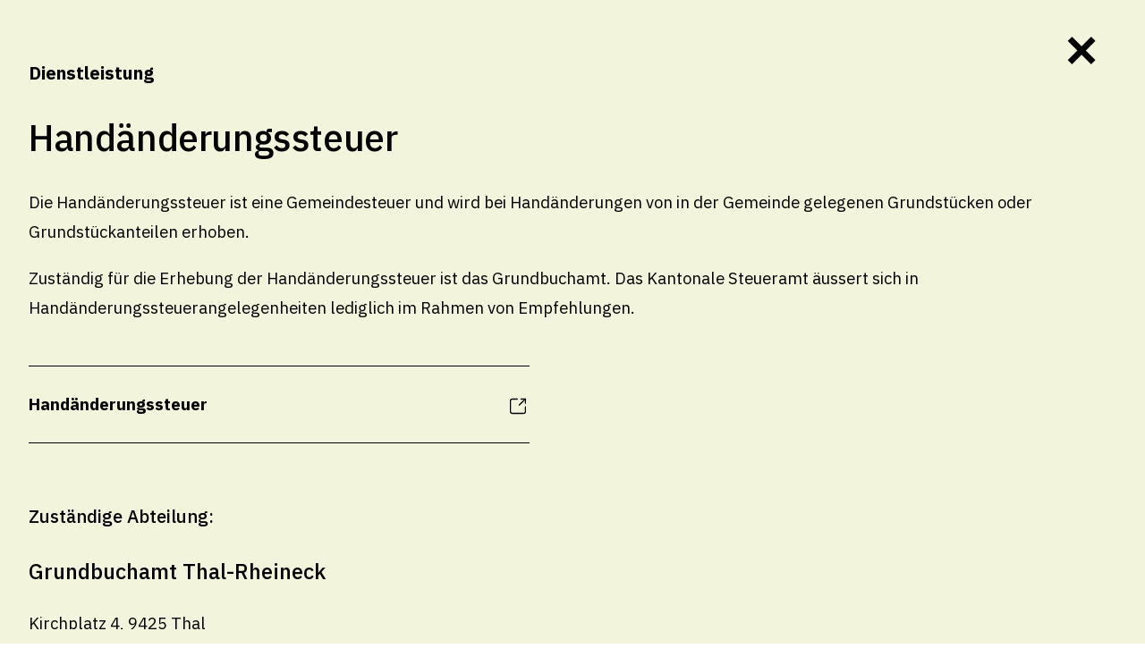

--- FILE ---
content_type: text/html; charset=utf-8
request_url: https://www.thal.ch/verwaltung/dienstleistungen/-/Hand%C3%A4nderungssteuer?id=618e7f34503fa68180e5621f
body_size: 29923
content:
<!DOCTYPE html><html lang="de"><head>
    <meta charset="UTF-8">
    <meta name="viewport" content="width=device-width, initial-scale=1, maximum-scale=5">
    <meta name="theme-color" content="#2196f3">
    <meta name="author" content="lunuc.com">
    <link rel="manifest" href="/manifest.json?v=251218.8688">
    <link rel="apple-touch-icon" href="/favicon-192x192.png">
    <link rel="preconnect" href="/graphql">
    <link rel="preconnect" href="https://fonts.googleapis.com/" crossorigin="">
    <meta name="generator" content="lunuc v0.2.0">

    <style>
        #app:empty {height: 4px;left: -100%;width: 100%;position: fixed;background: #2980b9;visibility: hidden;animation: l 1.5s linear infinite;animation-delay: 1.5s;}
        #app:empty:before {position: fixed;left:0;top:20px;width:100%;text-align: center;content: 'loading...'}
        @keyframes l {from {visibility: visible;left: -100%;} to {left: 100%;}}
    </style>
<title>Thal SG Online  - Handänderungssteuer</title><link id="canonicalTag" rel="canonical" href="/verwaltung/dienstleistungen?id=618e7f34503fa68180e5621f"><style data-json-dom-id="2" id="jsondomstyle2">@import url('https://fonts.googleapis.com/css2?family=IBM+Plex+Sans:ital,wght@0,400;0,500;0,700;1,400;1,500;1,600&display=swap');*, *:before, *:after{box-sizing: border-box;}html{scroll-padding-top: 150px;}body{font-family: 'IBM Plex Sans', sans-serif;padding:0;margin:0;}body.noscroll{overflow: hidden;}body.noscroll #app{overflow: hidden;height:100vh;position:fixed;}body.mobile-noscroll{overflow:hidden;}body.enable-remove-hover .remove-hover{z-index:9999;display:block;position:fixed;left:0;top:0;right:0;bottom:0;width:100%;height:100%;background-color:transparent;}@media screen and (-webkit-min-device-pixel-ratio:0){select,textarea,input{font-size: 16px;}}.page{max-width:100vw;margin:0 auto;overflow:hidden;color:black;line-height:1.8;font-weight:400;font-size:calc(1rem + 0.2vw);}.page .hide-mobile{display:none;}.page .indented{display:block;max-width:100%;width: 100%;padding: 0 1rem;margin:0 auto;}.page .indented.small-content{max-width:60rem;}.page .cookie-hint{transform: translateY(120%);animation: 1s ease-out 2s 1 slideInFromBottom forwards;z-index:9;position:fixed;bottom:0;width:auto;margin:2rem 1rem 1rem 1rem;background-color:rgba(0,0,0,0.9);color:white;padding:1rem 2rem;border-radius: 4px;box-shadow: 0 3px 5px -1px rgb(0 0 0 / 20%), 0 6px 10px 0 rgb(0 0 0 / 14%), 0 1px 18px 0 rgb(0 0 0 / 12%);}.page .cookie-hint.hide{animation:0.6s ease-out 0s 1 slideOutFromBottom forwards;}.page .cookie-hint .text{max-width: 40rem;font-size:0.9rem;margin-right:0.5rem;}.page .cookie-hint .text a{color:white;text-decoration:underline;}.page .cookie-hint .button-wrap{margin:1rem 0;}.page .cookie-hint .button-wrap button{float:right;}.page .large-content{width: 100vw;margin-left: -1rem;margin-right: -1rem;max-width:100rem;}.page .full-content{width: 100vw;left: 50%;right: 50%;margin-left: -50vw;margin-right: -50vw;position:relative;}.page .page-teaser{position:relative;}.page .page-teaser img{position:relative;height:auto;clip-path: polygon(16% 11%, 100% 0, 100% 100%, 35% 89%, 0 100%, 0% 0%);}.page .page-area{margin-top: 4rem;min-height:40rem;}.page .page-area video, .page .page-area img{vertical-align: middle;max-width:100%;height:auto;line-height:0;}.page .page-area a{color:#2b7d36;}.page .page-area a:hover{color:#184d1f;}.page .page-area figure{overflow: hidden;margin: 0 0 1rem 0;}.page .page-area figure > img{width: 100%;margin-bottom: 0rem;transform: scale(1);transition: transform 0.5s ease-in-out;}.page .page-area figure > img:hover{transform: scale(1.2);}.page label > a, .page label > span > a, .page p > a{color:black;text-decoration:underline;transition: color 0.3s linear;}.page label > a:hover, .page label > span > a:hover, .page p > a:hover{color:#808080;}.page hr{border: none;height: 1px;color: black;background-color: black;}.page table{border-spacing: 0.2rem;border-collapse: separate;}.page table td, .page table th{vertical-align:top;}.page h1, .page .h1{color:#000;font-size:calc(1.4rem + 1.8vw);letter-spacing: -0.025rem;margin-top:1.6rem;margin-bottom:1.8rem;font-weight:500;line-height:1.4;}.page h1.larger, .page .h1.larger{font-size:calc(1.85rem + 1.9vw);}.page h1:first-child, .page .h1:first-child{margin-top:0;}.page h2, .page .h2{color:#000;font-size:calc(1.35rem + 1.5vw);margin-top:1.6rem;margin-bottom:1.8rem;font-weight:500;line-height:1.4;}.page h2:first-child, .page .h2:first-child{margin-top:0;}.page h3, .page .h3{color:#000;font-size:calc(1.2rem + 0.6vw);margin-top:1rem;margin-bottom:1.2rem;font-weight:500;}.page h3:first-child, .page .h3:first-child{margin-top:0;}.page h4, .page .h4{margin-top:1.2rem;margin-bottom:1.4rem;font-size:calc(1.1rem + 0.4vw);font-weight:500;}.page h4:first-child, .page .h4:first-child{margin-top:0;}.page h5, .page .h5{margin-top:1rem;margin-bottom:1.2rem;font-size:1rem;}.page h5:first-child, .page .h5:first-child{margin-top:0;}.page a, .page button, .page input[type=submit]{outline:none;text-decoration:none;}.page a.button, .page a.button1, .page a.button2, .page a.button3, .page a.button4, .page a.button5, .page a.button6, .page button.button, .page button.button1, .page button.button2, .page button.button3, .page button.button4, .page button.button5, .page button.button6, .page input[type=submit].button, .page input[type=submit].button1, .page input[type=submit].button2, .page input[type=submit].button3, .page input[type=submit].button4, .page input[type=submit].button5, .page input[type=submit].button6{padding:1rem 1.2rem;font-size:1.3rem;line-height:1;cursor:pointer;display: inline-block;text-align:center;text-decoration:none !important;border: solid 0.063rem transparent;transition: background 0.3s ease-out, color 0.3s ease-out, border-color 0.3s ease-out;}.page a.button svg, .page a.button1 svg, .page a.button2 svg, .page a.button3 svg, .page a.button4 svg, .page a.button5 svg, .page a.button6 svg, .page button.button svg, .page button.button1 svg, .page button.button2 svg, .page button.button3 svg, .page button.button4 svg, .page button.button5 svg, .page button.button6 svg, .page input[type=submit].button svg, .page input[type=submit].button1 svg, .page input[type=submit].button2 svg, .page input[type=submit].button3 svg, .page input[type=submit].button4 svg, .page input[type=submit].button5 svg, .page input[type=submit].button6 svg{height:1.9rem;width:1.9rem;margin-right:0.5rem;margin-top:-0.5rem;margin-bottom:-0.5rem;}.page a.button svg, .page a.button svg g, .page a.button1 svg, .page a.button1 svg g, .page a.button2 svg, .page a.button2 svg g, .page a.button3 svg, .page a.button3 svg g, .page a.button4 svg, .page a.button4 svg g, .page a.button5 svg, .page a.button5 svg g, .page a.button6 svg, .page a.button6 svg g, .page button.button svg, .page button.button svg g, .page button.button1 svg, .page button.button1 svg g, .page button.button2 svg, .page button.button2 svg g, .page button.button3 svg, .page button.button3 svg g, .page button.button4 svg, .page button.button4 svg g, .page button.button5 svg, .page button.button5 svg g, .page button.button6 svg, .page button.button6 svg g, .page input[type=submit].button svg, .page input[type=submit].button svg g, .page input[type=submit].button1 svg, .page input[type=submit].button1 svg g, .page input[type=submit].button2 svg, .page input[type=submit].button2 svg g, .page input[type=submit].button3 svg, .page input[type=submit].button3 svg g, .page input[type=submit].button4 svg, .page input[type=submit].button4 svg g, .page input[type=submit].button5 svg, .page input[type=submit].button5 svg g, .page input[type=submit].button6 svg, .page input[type=submit].button6 svg g{transition: fill 0.3s ease-out;}.page a.button:after, .page a.button1:after, .page a.button2:after, .page a.button3:after, .page a.button4:after, .page a.button5:after, .page a.button6:after, .page button.button:after, .page button.button1:after, .page button.button2:after, .page button.button3:after, .page button.button4:after, .page button.button5:after, .page button.button6:after, .page input[type=submit].button:after, .page input[type=submit].button1:after, .page input[type=submit].button2:after, .page input[type=submit].button3:after, .page input[type=submit].button4:after, .page input[type=submit].button5:after, .page input[type=submit].button6:after{display:none !important;}.page a.button.smaller, .page a.button1.smaller, .page a.button2.smaller, .page a.button3.smaller, .page a.button4.smaller, .page a.button5.smaller, .page a.button6.smaller, .page button.button.smaller, .page button.button1.smaller, .page button.button2.smaller, .page button.button3.smaller, .page button.button4.smaller, .page button.button5.smaller, .page button.button6.smaller, .page input[type=submit].button.smaller, .page input[type=submit].button1.smaller, .page input[type=submit].button2.smaller, .page input[type=submit].button3.smaller, .page input[type=submit].button4.smaller, .page input[type=submit].button5.smaller, .page input[type=submit].button6.smaller{padding:0.82rem 1.5rem;font-size:1.1rem;}.page a.button.smaller svg, .page a.button1.smaller svg, .page a.button2.smaller svg, .page a.button3.smaller svg, .page a.button4.smaller svg, .page a.button5.smaller svg, .page a.button6.smaller svg, .page button.button.smaller svg, .page button.button1.smaller svg, .page button.button2.smaller svg, .page button.button3.smaller svg, .page button.button4.smaller svg, .page button.button5.smaller svg, .page button.button6.smaller svg, .page input[type=submit].button.smaller svg, .page input[type=submit].button1.smaller svg, .page input[type=submit].button2.smaller svg, .page input[type=submit].button3.smaller svg, .page input[type=submit].button4.smaller svg, .page input[type=submit].button5.smaller svg, .page input[type=submit].button6.smaller svg{height:1rem;}.page a.button[disabled], .page a.button1[disabled], .page a.button2[disabled], .page a.button3[disabled], .page a.button4[disabled], .page a.button5[disabled], .page a.button6[disabled], .page button.button[disabled], .page button.button1[disabled], .page button.button2[disabled], .page button.button3[disabled], .page button.button4[disabled], .page button.button5[disabled], .page button.button6[disabled], .page input[type=submit].button[disabled], .page input[type=submit].button1[disabled], .page input[type=submit].button2[disabled], .page input[type=submit].button3[disabled], .page input[type=submit].button4[disabled], .page input[type=submit].button5[disabled], .page input[type=submit].button6[disabled]{border: 1px solid #999999;background-color: #cccccc;color: #666666;pointer-events:none;}.page a.button, .page button.button, .page input[type=submit].button{border-color:#f3f4dc;color: #2b7d36;background-color: white;}.page a.button.active, .page a.button:hover, .page button.button.active, .page button.button:hover, .page input[type=submit].button.active, .page input[type=submit].button:hover{background:#f3f4dc;color:black;}.page a.button1, .page button.button1, .page input[type=submit].button1{background-color:rgb(234,234,234);color: black !important;}.page a.button1.active, .page a.button1:hover, .page button.button1.active, .page button.button1:hover, .page input[type=submit].button1.active, .page input[type=submit].button1:hover{color:white !important;background-color: #737373;}.page a.button1.active svg, .page a.button1:hover svg, .page button.button1.active svg, .page button.button1:hover svg, .page input[type=submit].button1.active svg, .page input[type=submit].button1:hover svg{fill: #737373;}.page a.button1 svg, .page button.button1 svg, .page input[type=submit].button1 svg{fill: rgb(234,234,234);}.page a.button2, .page button.button2, .page input[type=submit].button2{color: #000;background-color: #f3f4dc;}.page a.button2:after, .page button.button2:after, .page input[type=submit].button2:after{display:none !important;}.page a.button2.active, .page a.button2:hover, .page button.button2.active, .page button.button2:hover, .page input[type=submit].button2.active, .page input[type=submit].button2:hover{color: #fff !important;background-color: #2b7d36;}.page a.button2.active svg, .page a.button2.active svg g, .page a.button2:hover svg, .page a.button2:hover svg g, .page button.button2.active svg, .page button.button2.active svg g, .page button.button2:hover svg, .page button.button2:hover svg g, .page input[type=submit].button2.active svg, .page input[type=submit].button2.active svg g, .page input[type=submit].button2:hover svg, .page input[type=submit].button2:hover svg g{fill: #fff;}.page a.button2 svg, .page a.button2 svg g, .page button.button2 svg, .page button.button2 svg g, .page input[type=submit].button2 svg, .page input[type=submit].button2 svg g{fill: #2b7d36;}.page a.button4, .page button.button4, .page input[type=submit].button4{background-color: #737373;color: #fff !important;text-shadow:none !important;box-shadow: 0 4px 8px 0 rgb(0 0 0 / 0%);transition: background-color 0.3s ease-in-out, box-shadow 0.3s ease-in-out;cursor: pointer;}.page a.button4:hover, .page button.button4:hover, .page input[type=submit].button4:hover{box-shadow: 0 4px 8px 0 rgb(0 0 0 / 30%);background-color:rgb(68, 68, 68);}.page a.button4:after, .page button.button4:after, .page input[type=submit].button4:after{display:none !important;}.page a.button5, .page button.button5, .page input[type=submit].button5{color: #fff;background-color: #2b7d36;}.page a.button5:hover, .page button.button5:hover, .page input[type=submit].button5:hover{background-color: #184d1f;color: #fff;}.page a.button5:hover svg, .page button.button5:hover svg, .page input[type=submit].button5:hover svg{fill: #fff;}.page a.button5 svg, .page button.button5 svg, .page input[type=submit].button5 svg{fill: #808080;}.page a.button6, .page button.button6, .page input[type=submit].button6{color: #000;background-color: #fff;}.page a.button6.active, .page a.button6:hover, .page button.button6.active, .page button.button6:hover, .page input[type=submit].button6.active, .page input[type=submit].button6:hover{background-color: #000;color: #fff;}.page .button-list > a{margin-right:1rem;margin-bottom:1rem;}.page.notouch a.underlined-link, .page.notouch .underlined-link a, .page.notouch .main-menu > li a, .page.notouch .footer-menu > li a{position:relative;}.page.notouch a.underlined-link:after, .page.notouch .underlined-link a:after, .page.notouch .main-menu > li a:after, .page.notouch .footer-menu > li a:after{left:50%;position:absolute;transition: width 0.2s ease-in-out, left 0.2s ease-in-out;width:0;content: '';display: block;padding-bottom: 0;margin-top:-0.1rem;border-bottom: 0.1248rem solid;}.page.notouch a.underlined-link.active:after, .page.notouch a.underlined-link:hover:after, .page.notouch .underlined-link a.active:after, .page.notouch .underlined-link a:hover:after, .page.notouch .main-menu > li a.active:after, .page.notouch .main-menu > li a:hover:after, .page.notouch .footer-menu > li a.active:after, .page.notouch .footer-menu > li a:hover:after{left: 0;width: 100%;}.page #footer{content-visibility: auto;contain-intrinsic-size: 400px;padding:4rem 0 1rem 0;margin-top:5rem;background: linear-gradient(to bottom, #f3f4dc 0%,#ffffff 10rem);}.page #footer img{max-width:100%;}.page #footer a{text-decoration:none;}.page #footer .footer-menu{list-style: none;margin:0;padding:0;}.page #footer .footer-menu > li a{display:inline-block;color: #241c15;font-size: .8125rem;font-weight: 400;padding: 0.4rem 0;}.page [data-element-key="screenshot"]{font-size:0.8rem;}.page [data-element-key="screenshot"] img{margin-bottom:1rem;}.page .image-link, .page [data-element-key="imageLink"]{display:block;}.page .image-link:after, .page [data-element-key="imageLink"]:after{display:none !important;}.page [data-element-key="background"]{padding:2.5rem 2rem;background-color:#ebebeb;}.page [data-element-key="background"].header-cover{margin-top:-14.6rem;padding-top:14.6rem;}.page .signup-form-loading, .page .new-password-form-loading, .page .fogot-password-form-loading, .page .form-loading, .page .login-form-loading{position:relative;}.page .signup-form-loading:empty, .page .new-password-form-loading:empty, .page .fogot-password-form-loading:empty, .page .form-loading:empty, .page .login-form-loading:empty{min-height: 20rem;}.page .signup-form-loading:before, .page .new-password-form-loading:before, .page .fogot-password-form-loading:before, .page .form-loading:before, .page .login-form-loading:before{background: rgba(255, 255, 255, 0.3);z-index: 2;content: '';display: block;position: absolute;top: 0;left: 0;bottom: 0;right: 0;}.page .signup-form-loading:after, .page .new-password-form-loading:after, .page .fogot-password-form-loading:after, .page .form-loading:after, .page .login-form-loading:after{z-index: 3;content: '';display: block;position: absolute;top: calc(50% - 1rem);right: calc(50% - 1rem);font-size: 0.3rem;border-top: 1.1em solid rgba(0,0,0, 0.2);border-right: 1.1em solid rgba(0,0,0, 0.2);border-bottom: 1.1em solid rgba(0,0,0, 0.2);border-left: 1.1em solid black;transform: translateZ(0);animation: spinner 1.1s infinite linear;border-radius: 50%;width: 2rem;height: 2rem;}.page .form-field-checkbox, .page .form-checkbox{font-size:1rem;display: block;padding-left:2rem;position:relative;line-height:1rem;margin-bottom:1rem;}.page .form-field-checkbox.large, .page .form-checkbox.large{line-height:1.5rem;margin-bottom: 1rem;padding-left:2.5rem;}.page .form-field-checkbox.large label:after, .page .form-field-checkbox.large span:after, .page .form-checkbox.large label:after, .page .form-checkbox.large span:after{left: 0.27rem;}.page .form-field-checkbox.large label:before, .page .form-field-checkbox.large span:before, .page .form-checkbox.large label:before, .page .form-checkbox.large span:before{width:1.5rem;height:1.5rem;}.page .form-field-checkbox label, .page .form-field-checkbox span, .page .form-checkbox label, .page .form-checkbox span{font-weight:400 !important;}.page .form-field-checkbox label a, .page .form-field-checkbox span a, .page .form-checkbox label a, .page .form-checkbox span a{text-decoration:underline;}.page .form-field-checkbox label:after, .page .form-field-checkbox span:after, .page .form-checkbox label:after, .page .form-checkbox span:after{top:0;left: 0;}.page .form-field-checkbox label:before, .page .form-field-checkbox span:before, .page .form-checkbox label:before, .page .form-checkbox span:before{border:solid 1px black;left:0;top:0;position:absolute;display:block;content: '';width:1rem;height:1rem;}.page .form-field-checkbox input, .page .form-checkbox input{opacity:0;position: absolute;left: 0;}.page .form-field-checkbox input:checked + label:after, .page .form-field-checkbox input:checked + span:after, .page .form-checkbox input:checked + label:after, .page .form-checkbox input:checked + span:after{content: '╳';display: inline-block;color: black;position: absolute;}.page .form-field-select{position:relative;}.page .form-field-select:after{background-image: url('data:image/svg+xml;utf8,<svg xmlns="http://www.w3.org/2000/svg" viewBox="0 0 19.4142132 11.1213207"><path d="M9.707 11.121l-9.707-9.707 1.414-1.414 8.293 8.293 8.293-8.293 1.414 1.414z"/></svg>');content: "";pointer-events: none;position: absolute;z-index: 1;background-size: 1.5rem 1rem;height: 1rem;right: 1rem;bottom: 2rem;width: 1.5rem;}.page .form-text{position:relative;}.page .form-text .clear-trigger{background:none;border:none;cursor:pointer;display:block;position:absolute !important;}.page .form-text .clear-trigger:hover:after{display:none;}.page .form-text .clear-trigger:hover svg{fill:#000;}.page .form-text .clear-trigger svg{fill:#888;}.page .form-text .clear-trigger{right: 0.5rem;top: 0.3rem;}.page .form-text .clear-trigger svg{margin-top:0.5rem;width:1.2rem;height:1.2rem;}.page .contact-form form{display:flex;flex-wrap: wrap;flex-direction: column;}.page .contact-form form .form-field label{display:none;}.page .password-hint{font-size:0.9rem;}.page .form.form-white textarea, .page .form.form-white select, .page .form.form-white input[type="text"], .page .form.form-white input[type="number"], .page .form.form-white input[type="email"], .page .form.form-white input[type="file"], .page .form.form-white input[type="date"], .page .form.form-white input[type="datetime"], .page .form.form-white input[type="datetime-local"], .page .form.form-white input[type="password"], .page .contact-form.form-white textarea, .page .contact-form.form-white select, .page .contact-form.form-white input[type="text"], .page .contact-form.form-white input[type="number"], .page .contact-form.form-white input[type="email"], .page .contact-form.form-white input[type="file"], .page .contact-form.form-white input[type="date"], .page .contact-form.form-white input[type="datetime"], .page .contact-form.form-white input[type="datetime-local"], .page .contact-form.form-white input[type="password"], .page .new-password-form.form-white textarea, .page .new-password-form.form-white select, .page .new-password-form.form-white input[type="text"], .page .new-password-form.form-white input[type="number"], .page .new-password-form.form-white input[type="email"], .page .new-password-form.form-white input[type="file"], .page .new-password-form.form-white input[type="date"], .page .new-password-form.form-white input[type="datetime"], .page .new-password-form.form-white input[type="datetime-local"], .page .new-password-form.form-white input[type="password"], .page .fogot-password-form.form-white textarea, .page .fogot-password-form.form-white select, .page .fogot-password-form.form-white input[type="text"], .page .fogot-password-form.form-white input[type="number"], .page .fogot-password-form.form-white input[type="email"], .page .fogot-password-form.form-white input[type="file"], .page .fogot-password-form.form-white input[type="date"], .page .fogot-password-form.form-white input[type="datetime"], .page .fogot-password-form.form-white input[type="datetime-local"], .page .fogot-password-form.form-white input[type="password"], .page .signup-form.form-white textarea, .page .signup-form.form-white select, .page .signup-form.form-white input[type="text"], .page .signup-form.form-white input[type="number"], .page .signup-form.form-white input[type="email"], .page .signup-form.form-white input[type="file"], .page .signup-form.form-white input[type="date"], .page .signup-form.form-white input[type="datetime"], .page .signup-form.form-white input[type="datetime-local"], .page .signup-form.form-white input[type="password"], .page .login-form.form-white textarea, .page .login-form.form-white select, .page .login-form.form-white input[type="text"], .page .login-form.form-white input[type="number"], .page .login-form.form-white input[type="email"], .page .login-form.form-white input[type="file"], .page .login-form.form-white input[type="date"], .page .login-form.form-white input[type="datetime"], .page .login-form.form-white input[type="datetime-local"], .page .login-form.form-white input[type="password"]{background-color:transparent;border: solid 1px #aaa;}.page .form label, .page .contact-form label, .page .new-password-form label, .page .fogot-password-form label, .page .signup-form label, .page .login-form label{font-weight:bold;display:block;margin-bottom:0.4rem;}.page .form label .input-label, .page .contact-form label .input-label, .page .new-password-form label .input-label, .page .fogot-password-form label .input-label, .page .signup-form label .input-label, .page .login-form label .input-label{display:none;}.page .form textarea, .page .form select, .page .form input[type="text"], .page .form input[type="number"], .page .form input[type="email"], .page .form input[type="file"], .page .form input[type="date"], .page .form input[type="datetime"], .page .form input[type="datetime-local"], .page .form input[type="password"], .page .contact-form textarea, .page .contact-form select, .page .contact-form input[type="text"], .page .contact-form input[type="number"], .page .contact-form input[type="email"], .page .contact-form input[type="file"], .page .contact-form input[type="date"], .page .contact-form input[type="datetime"], .page .contact-form input[type="datetime-local"], .page .contact-form input[type="password"], .page .new-password-form textarea, .page .new-password-form select, .page .new-password-form input[type="text"], .page .new-password-form input[type="number"], .page .new-password-form input[type="email"], .page .new-password-form input[type="file"], .page .new-password-form input[type="date"], .page .new-password-form input[type="datetime"], .page .new-password-form input[type="datetime-local"], .page .new-password-form input[type="password"], .page .fogot-password-form textarea, .page .fogot-password-form select, .page .fogot-password-form input[type="text"], .page .fogot-password-form input[type="number"], .page .fogot-password-form input[type="email"], .page .fogot-password-form input[type="file"], .page .fogot-password-form input[type="date"], .page .fogot-password-form input[type="datetime"], .page .fogot-password-form input[type="datetime-local"], .page .fogot-password-form input[type="password"], .page .signup-form textarea, .page .signup-form select, .page .signup-form input[type="text"], .page .signup-form input[type="number"], .page .signup-form input[type="email"], .page .signup-form input[type="file"], .page .signup-form input[type="date"], .page .signup-form input[type="datetime"], .page .signup-form input[type="datetime-local"], .page .signup-form input[type="password"], .page .login-form textarea, .page .login-form select, .page .login-form input[type="text"], .page .login-form input[type="number"], .page .login-form input[type="email"], .page .login-form input[type="file"], .page .login-form input[type="date"], .page .login-form input[type="datetime"], .page .login-form input[type="datetime-local"], .page .login-form input[type="password"]{display: inline-block;padding: 0.85rem 0.5rem;height: 2.85rem;margin-bottom: 1rem;vertical-align: middle;border-radius: 0.05rem;width: 100%;-webkit-appearance: none;color:black;background-color: #f3f4dc;border: none;outline:none;}.page .form input[type='date']:empty:after, .page .contact-form input[type='date']:empty:after, .page .new-password-form input[type='date']:empty:after, .page .fogot-password-form input[type='date']:empty:after, .page .signup-form input[type='date']:empty:after, .page .login-form input[type='date']:empty:after{color: #aaa;content: attr(placeholder);}.page .form select, .page .contact-form select, .page .new-password-form select, .page .fogot-password-form select, .page .signup-form select, .page .login-form select{padding-bottom:0;padding-top:0;}.page .form input[type="submit"], .page .contact-form input[type="submit"], .page .new-password-form input[type="submit"], .page .fogot-password-form input[type="submit"], .page .signup-form input[type="submit"], .page .login-form input[type="submit"]{cursor:pointer;font-weight: 500;text-align: center;vertical-align: middle;text-transform: capitalize;-webkit-user-select: none;-ms-user-select: none;-moz-user-select: none;user-select: none;white-space: nowrap;overflow: hidden;-webkit-appearance: none;}.page .form label.label-password, .page .form label.label-username, .page .contact-form label.label-password, .page .contact-form label.label-username, .page .new-password-form label.label-password, .page .new-password-form label.label-username, .page .fogot-password-form label.label-password, .page .fogot-password-form label.label-username, .page .signup-form label.label-password, .page .signup-form label.label-username, .page .login-form label.label-password, .page .login-form label.label-username{position:relative;}.page .form label.label-password:after, .page .form label.label-username:after, .page .contact-form label.label-password:after, .page .contact-form label.label-username:after, .page .new-password-form label.label-password:after, .page .new-password-form label.label-username:after, .page .fogot-password-form label.label-password:after, .page .fogot-password-form label.label-username:after, .page .signup-form label.label-password:after, .page .signup-form label.label-username:after, .page .login-form label.label-password:after, .page .login-form label.label-username:after{display:block;content:'';position:absolute;top:0;height:2.6rem;width:2.6rem;background-size: 1.6rem 1.6rem;background-repeat: no-repeat;background-position: center center;}.page .form label.label-password input, .page .form label.label-username input, .page .contact-form label.label-password input, .page .contact-form label.label-username input, .page .new-password-form label.label-password input, .page .new-password-form label.label-username input, .page .fogot-password-form label.label-password input, .page .fogot-password-form label.label-username input, .page .signup-form label.label-password input, .page .signup-form label.label-username input, .page .login-form label.label-password input, .page .login-form label.label-username input{padding-left: 2.6rem;}.page .form label.label-username:after, .page .contact-form label.label-username:after, .page .new-password-form label.label-username:after, .page .fogot-password-form label.label-username:after, .page .signup-form label.label-username:after, .page .login-form label.label-username:after{background-image:url('/icons/user_v2.svg') !important;}.page .form label.label-password:after, .page .contact-form label.label-password:after, .page .new-password-form label.label-password:after, .page .fogot-password-form label.label-password:after, .page .signup-form label.label-password:after, .page .login-form label.label-password:after{background-image:url('/icons/lock.svg') !important;}.page .form .form-field-radios, .page .contact-form .form-field-radios, .page .new-password-form .form-field-radios, .page .fogot-password-form .form-field-radios, .page .signup-form .form-field-radios, .page .login-form .form-field-radios{margin-bottom:1rem;}.page .form .form-field-radios-block .label-radio, .page .contact-form .form-field-radios-block .label-radio, .page .new-password-form .form-field-radios-block .label-radio, .page .fogot-password-form .form-field-radios-block .label-radio, .page .signup-form .form-field-radios-block .label-radio, .page .login-form .form-field-radios-block .label-radio{display:block;}.page .form .form-field-textarea textarea, .page .contact-form .form-field-textarea textarea, .page .new-password-form .form-field-textarea textarea, .page .fogot-password-form .form-field-textarea textarea, .page .signup-form .form-field-textarea textarea, .page .login-form .form-field-textarea textarea{min-height: 8rem;}.page .form .label-radio, .page .contact-form .label-radio, .page .new-password-form .label-radio, .page .fogot-password-form .label-radio, .page .signup-form .label-radio, .page .login-form .label-radio{display: inline-block;margin-right:0.5rem;font-weight:normal;}.page .form .error, .page .contact-form .error, .page .new-password-form .error, .page .fogot-password-form .error, .page .signup-form .error, .page .login-form .error{background:rgba(255,0,0,0.1);border: solid 0.025rem red;padding:0.5rem;margin-bottom:2rem;}.page .dropdown{background-color: #f3f4dc;margin-bottom: 1rem;position:relative;transition: background 0.3s ease-out, color 0.3s ease-out;font-size:1.1rem;min-height: 2.725rem;}.page .dropdown.gray-dark{background-color: #737373;}.page .dropdown.gray-dark > .label{color: #fff;}.page .dropdown.gray-dark > span > svg{fill:#fff;}.page .dropdown.gray-dark > ul > li > a:hover{background-color: rgb(68, 68, 68);}.page .dropdown.white{background-color:white;}.page .dropdown.small{font-size:1rem;}.page .dropdown.small > .label{padding:0.6rem 2rem;}.page .dropdown.small > ul > li > a{line-height:1.2;}.page .dropdown [data-element-watch-key], .page .dropdown > span > svg{fill:black;pointer-events:none;height:1rem;width: 1rem;right:1rem;top: calc(50% - 0.5rem);position:absolute;transform: rotate(90deg);}.page .dropdown > .label{color:black;pointer-events:none;cursor:pointer;text-align:center;font-weight:bold;padding:0.71rem 2rem;line-height:1.3;}.page .dropdown > ul{box-shadow: -1px 3px 6px 0px rgba(0,0,0,0.2);background-color: white;width:100%;z-index:9;transition: max-height 0.4s ease-in-out;max-height:0;overflow:auto;margin:0;padding:0;position:absolute;display:block;list-style:none;}.page .dropdown > ul > li{margin:0;padding:0;}.page .dropdown > ul > li.groupname{margin-top:2rem;font-weight:800;font-size:1.2rem;}.page .dropdown > ul > li:first-child{margin-top:1.5rem;}.page .dropdown > ul > li:last-child{margin-bottom:1.5rem;}.page .dropdown > ul > li > a{display:block;padding:0.5rem 1.5rem;cursor:pointer;line-height:1.3;color:black;}.page .dropdown > ul > li > a:hover{color:white;background-color: #2b7d36;}.page .dropdown.active, .page.notouch .dropdown:hover{background:#2b7d36 !important;}.page .dropdown.active.gray-dark, .page.notouch .dropdown:hover.gray-dark{background:rgb(68, 68, 68) !important;}.page .dropdown.active > ul, .page.notouch .dropdown:hover > ul{max-height:30rem;}.page .dropdown.active > .label, .page.notouch .dropdown:hover > .label{color: white;}.page .dropdown.active > span > svg, .page.notouch .dropdown:hover > span > svg{fill: white;}.page .search-form{width:100%;transition: opacity 0.3s ease-out;background: rgba(255,255,255,0.9 );display:flex;flex-direction: column;padding:1rem;overflow:auto;visibility:hidden;opacity:0;position:fixed;top:-100%;z-index:3;left:0;right:0;bottom:0;}.page .search-form.open{top:0;visibility:visible;opacity:1;}.page .search-form.open > div{display:block;}.page .search-form > div{display:none;width:30rem;max-width:100%;position:relative;margin:15% auto 0 auto;}.page .search-form > div > .close-search{display:block;cursor: pointer;font-size: 4rem;color: #000;position: fixed;right: 1rem;top: 0.5rem;line-height:1;}.page .search-form .search-title{color:black;display:block;text-align:center;font-size:calc(2.8rem + 1vw);font-weight:900;margin-bottom:3.5rem;}.page .search-button > .search-trigger{cursor:pointer;}.page .search-button > .search-trigger > span{pointer-events:none;}@media (min-width:40rem){body:after{height:16rem;}body.mobile-noscroll{overflow:initial;}.page .cookie-hint{display:flex;align-items: center;}.page .hide-mobile{display:initial;}.page .float-right-tablet{float:right;}}@media (min-width:1088px){body.noscroll #app{position:inherit;}.page a.button, .page a.button1, .page a.button2, .page a.button3, .page a.button4, .page a.button5, .page button.button, .page button.button1, .page button.button2, .page button.button3, .page button.button4, .page button.button5, .page input[type=submit].button, .page input[type=submit].button1, .page input[type=submit].button2, .page input[type=submit].button3, .page input[type=submit].button4, .page input[type=submit].button5{padding:1rem 2rem;}.page .form-field-onethird-left, .page .form-field-onethird-right{width: calc(33% - 0.5rem);display: inline-block;}.page .form-field-onethird-left{margin-right:0.5rem;}.page .form-field-onethird-right{margin-left:0.5rem;}.page .form-field-twothird-right{width: calc(66% - 0.5rem);display: inline-block;margin-left:0.5rem;}.page .form-field-half-right, .page .form-field-half-left{width: calc(50% - 0.5rem);display: inline-block;}.page .form-field-half-left{margin-right:0.5rem;}.page .form-field-half-right{margin-left:0.5rem;}}@media screen and (min-width: 75rem){.page h1, .page .h1{font-size:calc(1.5rem + 1.3vw);}.page h2, .page .h2{font-size:calc(1.1rem + 1.05vw);}.page h3, .page .h3{font-size:calc(1.1rem + 0.5vw);}.page h4, .page .h4{font-size:calc(1.1rem + 0.2vw);}.page .indented{width:83rem;}}@media screen and (min-width: 83rem){.page .large-content{transform: translateX(calc((83rem - 100rem - (100vw - 100rem)) / 2));}}@media screen and (min-width: 100rem){.page .large-content{transform: translateX(calc((83rem - 100rem) / 2));}}.login-form{padding-bottom:0.5rem;}.login-form #loginBtn{margin-right:2rem;float:left;}.flatpickr-calendar{display:none;}.modal-container .indented{overflow:hidden;}.modal-container .modal-content{padding:0rem !important;}.modal-container .modal-close{right: 1rem !important;font-size:2rem !important;color:black !important;font-weight:100;z-index: 7;width: 2rem !important;height:2rem !important;line-height:1 !important;text-align:center !important;top:1rem !important;font-family:Ari;}@media (min-width:89rem){.modal-container .indented{width:89rem;padding-left: 3rem;padding-right: 3rem;}}@media (min-width:1088px){.modal-container .modal-content{padding:1rem !important;}.modal-container .modal-close{right: 3rem !important;font-size:3rem !important;width: 3rem !important;height:3rem !important;top:2rem !important;}}.page.is-scroll #headerInner{transition: height 0.3s ease-out;position: fixed;top:0;background:#fff;box-shadow: 0 2px 10px -2px rgba(0,0,0,.45);}.page.is-scroll #headerInner .logo{height: 4rem;margin-bottom:0;margin-right:0.5rem;}.page.is-scroll #headerInner .logo [data-element-key="imageLink"]{padding: 0.25rem 0;height:100%;}.page.is-scroll #headerInner .indented{align-items: center;}.page.is-scroll #headerInner .main-menu > li.meta-wrap > .meta-menu{display:none;}.page.notouch #headerInner .main-menu li:hover > a{color: #2b7d36;}.page.notouch #headerInner .main-menu li:hover.has-sub > a:before{margin-top:0.2rem;transform: rotate(-135deg);border-color:#2b7d36;}.page #header{z-index:5;left:0;width: 100%;}.page #headerMessage{background-color:rgb(234,234,234);padding:1rem;margin:0;overflow:hidden;top:0;width:100%;}.page #headerMessage p{margin:0.5rem 0;}.page #headerInner{position:relative;width:100%;display:flex;z-index:6;}.page #headerInner.nav-open:after{opacity: 1;transition-delay: 0s;visibility: visible;}.page #headerInner.nav-open .menu-toggle .top{transform: translate3d(-.0625rem, -.125rem, 0) rotate(45deg);}.page #headerInner.nav-open .menu-toggle .middle{opacity: 0;}.page #headerInner.nav-open .menu-toggle .bottom{transform: translate3d(-.0625rem, .125rem, 0) rotate(-45deg);}.page #headerInner.nav-open .main-menu{padding-left:0;overflow: auto;opacity: 1;transform: translateX(0);}.page #headerInner .indented{position:relative;display:flex;align-items: center;}.page #headerInner .menu-toggle{flex-shrink: 1;z-index: 3;background: none;border: none;cursor: pointer;padding: .625rem;transition: all .15s ease-in-out;margin-left: 0.5rem;}.page #headerInner .menu-toggle .bar{backface-visibility: hidden;transform-origin: 0 50%;transition: all .15s ease-in-out;}.page #headerInner .page-title{display:none;font-weight:500;font-size:calc(1.5rem + 0.4vw);margin-top:0;line-height:1;color:black;white-space: nowrap;}.page #headerInner .main-menu{display: block;transition: opacity .2s linear, transform .2s ease-in-out;height: 100vh;width: 100vw;opacity: 0;transform: translateX(100%);padding: 6rem 0;position: fixed;left: auto;right: 0;bottom: 0;top:0;margin-top:0;margin-left: -0.7rem;z-index: 3;background: #fff;list-style:none;}.page #headerInner .main-menu li{padding:0 1rem;text-align:center;}.page #headerInner .main-menu li > a.active{color: #2b7d36;}.page #headerInner .main-menu li.meta-wrap{padding:0;max-width:50rem;margin: 0 auto;}.page #headerInner .main-menu li.meta-wrap > ul{margin:0;padding:0;list-style:none;}.page #headerInner .main-menu li.meta-wrap .meta-menu{margin-top: 2rem;}.page #headerInner .main-menu li.meta-wrap .meta-menu > li{width: calc(50% - 1rem);float:left;margin:0.5rem;padding:0;}.page #headerInner .main-menu li.meta-wrap .meta-menu > li.menu-title{width: calc(100% - 1rem);font-size:0.9rem;}.page #headerInner .main-menu li.meta-wrap .meta-menu > li > a{font-size:0.9rem;padding: 0.8rem 0.6rem;display:flex;align-items:center;transition: background-color .25s ease;}.page #headerInner .main-menu li.meta-wrap .meta-menu > li > a:after{display:none;}.page #headerInner .main-menu li.meta-wrap .meta-menu > li:hover > a{color: initial;}.page #headerInner .main-menu li.has-sub > .sub-menu{display: none;}.page #headerInner .main-menu li.has-sub.open > .sub-menu{border-top: solid 0.06225rem rgb(234,234,234);border-bottom: solid 0.06225rem rgb(234,234,234);display: block;}.page #headerInner .main-menu li.has-sub.open > .sub-menu ul{list-style:none;padding:0;}.page #headerInner .main-menu li.has-sub.open > .sub-menu > .sub-menu-col p{margin-top: 0.5rem;margin-bottom:0;}.page #headerInner .main-menu li > a{font-size:calc(1rem + 0.1vw);font-weight: bold;display:inline-block;padding:0.5rem 0;color:black;cursor:pointer;}.page #headerInner .main-menu li.has-sub > a{position:relative;}.page #headerInner .main-menu li.has-sub > a:before{content: '';position:absolute;top: calc(50% - 0.2rem);width: 0.4rem;height: 0.4rem;border: solid #000;border-width: 0 0.15rem 0.15rem 0;display: inline-block;padding: 0.15rem;right:-0.8rem;transform: rotate(45deg);}.page #headerInner .main-menu > li > a{font-size:calc(1rem + 0.1vw);}.page #headerInner .main-menu > li > a br{display:none;}.page #headerInner .action-menu{display: flex;margin-left:auto;list-style:none;padding:0;z-index:4;}.page #headerInner .action-menu > li{padding: 0.5rem;}.page #headerInner .action-menu > li > a{display:block;position:relative;}.page #headerInner .action-menu > li > a:hover [data-inline-svg="true"] svg, .page #headerInner .action-menu > li > a:hover [data-inline-svg="true"] svg > path{fill: #2b7d36;}.page #headerInner .action-menu > li > a > [data-inline-svg="true"]{display:block;width:1.7rem;height:1.7rem;}.page #headerInner .action-menu > li > a > [data-inline-svg="true"]:hover svg, .page #headerInner .action-menu > li > a > [data-inline-svg="true"]:hover svg > path{fill: #2b7d36;}.page #headerInner .action-menu > li > a > [data-inline-svg="true"] svg{height:100%;width:100%;}.page #headerInner .action-menu > li > a > [data-inline-svg="true"].check-icon{position:absolute;top:0;left:-0.9rem;width: 1.4rem;height:1.4rem;}.page #headerInner .logo{margin-right:2.5rem;display:flex;flex-direction:column;align-items:center;height: 5.5rem;}.page #headerInner .logo [data-element-key="imageLink"]{margin-bottom:0;padding: 0.5rem 0;height:100%;}.page #headerInner .logo [data-element-key="imageLink"] svg{display:block;height:100%;}@media (min-width:1088px){.page.is-scroll #headerInner .main-menu{flex:1;}.page.is-scroll #headerInner .logo{height: 5rem;}.page.is-scroll #headerInner .logo .page-title{display:none;}.page #headerInner .indented{align-items: flex-end;}.page #headerInner .logo{margin-bottom:1.5rem;height: 10rem;}.page #headerInner .logo [data-element-key="imageLink"]{padding: 1rem 0;height:calc(100% - 2rem);}.page #headerInner .logo .page-title{display:block;}.page #headerInner .menu-toggle{display: none;}.page #headerInner .menu-wrap{flex-grow: 1;display: flex;flex-direction: column;}.page #headerInner .action-menu > li{padding: 1.5rem 0.5rem;}.page #headerInner .main-menu{height: auto;padding: 0;width:auto;margin:0;background: transparent;opacity: 1;transform: none;transition: none;position: static;display: flex;z-index: 1;transform: none !important;}.page #headerInner .main-menu li{text-align: left;}.page #headerInner .main-menu li.has-sub{padding-right: 1.5rem;transition: box-shadow 0.3s ease-in-out;}.page #headerInner .main-menu li.has-sub > a:before{display:none;}.page #headerInner .main-menu li.has-sub:hover > .sub-menu{visibility: visible;opacity: 1;height: 50rem;}.page #headerInner .main-menu li.has-sub > .sub-menu{top:100%;left:1rem;height: 0;visibility: hidden;opacity: 0;position: absolute;transition: height 0.3s ease-in-out, opacity 0.3s ease-in-out, visibility 0.3s ease-in-out;z-index: 5;display: flex;padding: 0;}.page #headerInner .main-menu li.has-sub > .sub-menu:after{background: linear-gradient(to bottom, #f3f4dc 0%,#ffffff 50%);box-shadow: 0 10px 12px rgb(0 0 0 / 10%);content: "";display: block;left:-100vw;right: -100vw;position:absolute;z-index: -1;height:100%;}.page #headerInner .main-menu li.has-sub > .sub-menu > .sub-menu-col{padding: 3.5rem 0;margin-right:4rem;overflow:hidden;}.page #headerInner .main-menu li.has-sub > .sub-menu > .sub-menu-col > p{margin-bottom:1.5rem;}.page #headerInner .main-menu li.has-sub > .sub-menu > .sub-menu-col > ul{list-style: none;margin:0;padding:0;}.page #headerInner .main-menu li.has-sub > .sub-menu > .sub-menu-col > ul > li{padding:0;}.page #headerInner .main-menu li.has-sub > .sub-menu > .sub-menu-col > ul > li > a{padding: 0.4rem 0;}.page #headerInner .main-menu > li{display:flex;align-items:center;}.page #headerInner .main-menu > li > a{line-height:1.4;padding-top:1.5rem;padding-bottom:1.5rem;}.page #headerInner .main-menu > li > a br{display:block;}.page #headerInner .main-menu > li > a:after{margin-top: 0.2rem;border-width:0.15rem;}.page #headerInner .main-menu > li.meta-wrap > .meta-menu{display:flex;align-items:center;margin-top:0;top: 1rem;right:1rem;position:absolute;opacity: 1;visibility: visible;flex-direction: row;}.page #headerInner .main-menu > li.meta-wrap > .meta-menu > li{display:block;padding:0 0.5rem;display:block;width:auto;margin:0;float:none;}.page #headerInner .main-menu > li.meta-wrap > .meta-menu > li:last-child{padding-right:0;}.page #headerInner .main-menu > li.meta-wrap > .meta-menu > li > a{white-space: nowrap;}.page #headerInner .main-menu > li.meta-wrap > .meta-menu > li.has-sub > a:before{display:none;}.page #headerInner .main-menu > li.meta-wrap > .meta-menu > li.has-sub > .sub-menu{margin: 0 1rem 0 -3rem;}.page #headerInner .main-menu > li.meta-wrap > .meta-menu > li.has-sub:last-child > .sub-menu{margin: 0 1rem 0 -5.5rem;}}.row{display: flex;box-sizing: border-box;flex-wrap: wrap;flex: 0 1 auto;flex-direction: row;margin-right: -0.5rem;margin-left: -0.5rem;}.row.eh .col{align-self: stretch;}.row.vcenter{align-items: center;}.row.vertical-line > .col{border-left: black solid 1px;}.row.vertical-line > .col:first-child{border-left:none;}.row.grid-box{padding-top: 2rem;padding-bottom: 2rem;background-color: #fff;border-radius: 10px;position:relative;}.row.grid-box:before, .row.grid-box:after{position:absolute;background-color:white;display:block;content:'';z-index:1;}.row.grid-box:after{left:0;right:0;height:3px;}.row.grid-box:before{top:1rem;bottom:1rem;width:3px;}.row.grid-box > .col{border-left: rgb(234,234,234) solid 1px;border-top: rgb(234,234,234) solid 1px;}.row.grid-box > .col h2{color: #000;}.row.grid-box > .col ul{list-style:none;margin:0;padding:0;}.row.grid-box > .col ul li{color: #888888;margin:0 0 1rem 0;padding: 0 0 1rem 0;position:relative;}.row.grid-box > .col ul li a{color: #888888;}.row.grid-box > .col ul li a:after{border-bottom-color: #888888;}.row.grid-box > .col ul li:after{position:absolute;content: "";display:block;bottom:0;height:1px;left: 4rem;right: 4rem;background-color: #e1f1ff;}.row.grid-box > .col ul li:last-child:after{display:none;}.row.flex-end{align-items: flex-end;}.row.row-space-3{margin-left: -1.5rem;margin-right: -1.5rem;}.row.row-space-3 > .col{padding-bottom: 1.5rem;padding-right: 1.5rem;padding-left: 1.5rem;}.row.row-space-4{margin-left: -1rem;margin-right: -1rem;}.row.row-space-4 > .col{padding-right: 1rem;padding-left: 1rem;}.row.row-space-6{margin-left: -1.5rem;margin-right: -1.5rem;}.row.row-space-6 > .col{padding-right: 1.5rem;padding-left: 1.5rem;}.row .col{box-sizing: border-box;flex: 0 0 auto;padding-right: 0.5rem;padding-left: 0.5rem;padding-bottom: 1rem;width: 100%;position: relative;}.row .col:empty{padding-bottom: 0;}.row.grid{position:relative;}.row.grid:after, .row.grid:before{content: ' ';position:absolute;background:white;display:block;z-index:1;}.row.grid:after{right:0;top:0;bottom:0;width:3px;}.row.grid:before{right:0;left:0;bottom:0;height:3px;}.row.grid .col{border-bottom:solid 1px black;padding-top: 2rem;border-right:solid 1px black;}@media (min-width: 23.4375rem){.row .col.col-xs-1{max-width: 8.3333333333%;flex: 0 0 8.3333333333%;}.row .col.col-xs-2{max-width: 16.6666666667%;flex: 0 0 16.6666666667%;}.row .col.col-xs-3{max-width: 25%;flex: 0 0 25%;}.row .col.col-xs-4{max-width: 33.3333333333%;flex: 0 0 33.3333333333%;}.row .col.col-xs-5{max-width: 41.6666666667%;flex: 0 0 41.6666666667%;}.row .col.col-xs-6{max-width: 50%;flex: 0 0 50%;}.row .col.col-xs-7{max-width: 58.3333333333%;flex: 0 0 58.3333333333%;}.row .col.col-xs-8{max-width: 66.6666666667%;flex: 0 0 66.6666666667%;}.row .col.col-xs-9{max-width: 75%;flex: 0 0 75%;}.row .col.col-xs-10{max-width: 83.3333333333%;flex: 0 0 83.3333333333%;}.row .col.col-xs-11{max-width: 91.6666666667%;flex: 0 0 91.6666666667%;}.row .col.col-xs-12{max-width: 100%;flex: 0 0 100%;}}@media (min-width: 40rem){.row.row-sm-reverse{flex-direction: row-reverse;}.row .col.right-sm{text-align: right;}.row .col.col-sm-0{max-width: 0%;flex: 0 0 0%;}.row .col.col-sm-1{max-width: 8.3333333333%;flex: 0 0 8.3333333333%;}.row .col.col-sm-2{max-width: 16.6666666667%;flex: 0 0 16.6666666667%;}.row .col.col-sm-3{max-width: 25%;flex: 0 0 25%;}.row .col.col-sm-4{max-width: 33.3333333333%;flex: 0 0 33.3333333333%;}.row .col.col-sm-5{max-width: 41.6666666667%;flex: 0 0 41.6666666667%;}.row .col.col-sm-6{max-width: 50%;flex: 0 0 50%;}.row .col.col-sm-7{max-width: 58.3333333333%;flex: 0 0 58.3333333333%;}.row .col.col-sm-8{max-width: 66.6666666667%;flex: 0 0 66.6666666667%;}.row .col.col-sm-9{max-width: 75%;flex: 0 0 75%;}.row .col.col-sm-10{max-width: 83.3333333333%;flex: 0 0 83.3333333333%;}.row .col.col-sm-11{max-width: 91.6666666667%;flex: 0 0 91.6666666667%;}.row .col.col-sm-12{max-width: 100%;flex: 0 0 100%;}.row .col.col-sm-push{max-width: none;flex: 0 0 0%;margin-left: auto;}}@media (min-width: 1088px){.row.row-space-4{margin-left: -2rem;margin-right: -2rem;}.row.row-space-4 > .col{padding-right: 2rem;padding-left: 2rem;}.row.row-space-6{margin-left: -3rem;margin-right: -3rem;}.row.row-space-6 > .col{padding-right: 3rem;padding-left: 3rem;}.row .col.col-md-1{max-width: 8.3333333333%;flex: 0 0 8.3333333333%;}.row .col.col-md-1-5{max-width: 20%;flex: 0 0 20%;}.row .col.col-md-3-5{max-width: 60%;flex: 0 0 60%;}.row .col.col-md-2{max-width: 16.6666666667%;flex: 0 0 16.6666666667%;}.row .col.col-md-3{max-width: 25%;flex: 0 0 25%;}.row .col.col-md-4{max-width: 33.3333333333%;flex: 0 0 33.3333333333%;}.row .col.col-md-5{max-width: 41.6666666667%;flex: 0 0 41.6666666667%;}.row .col.col-md-6{max-width: 50%;flex: 0 0 50%;}.row .col.col-md-7{max-width: 58.3333333333%;flex: 0 0 58.3333333333%;}.row .col.col-md-8{max-width: 66.6666666667%;flex: 0 0 66.6666666667%;}.row .col.col-md-9{max-width: 75%;flex: 0 0 75%;}.row .col.col-md-10{max-width: 83.3333333333%;flex: 0 0 83.3333333333%;}.row .col.col-md-11{max-width: 91.6666666667%;flex: 0 0 91.6666666667%;}.row .col.col-md-12{max-width: 100%;flex: 0 0 100%;}}@media (min-width: 75rem){.row .col.col-lg-1{max-width: 8.3333333333%;flex: 0 0 8.3333333333%;}.row .col.col-lg-2{max-width: 16.6666666667%;flex: 0 0 16.6666666667%;}.row .col.col-lg-3{max-width: 25%;flex: 0 0 25%;}.row .col.col-lg-4{max-width: 33.3333333333%;flex: 0 0 33.3333333333%;}.row .col.col-lg-5{max-width: 41.6666666667%;flex: 0 0 41.6666666667%;}.row .col.col-lg-6{max-width: 50%;flex: 0 0 50%;}.row .col.col-lg-7{max-width: 58.3333333333%;flex: 0 0 58.3333333333%;}.row .col.col-lg-8{max-width: 66.6666666667%;flex: 0 0 66.6666666667%;}.row .col.col-lg-9{max-width: 75%;flex: 0 0 75%;}.row .col.col-lg-10{max-width: 83.3333333333%;flex: 0 0 83.3333333333%;}.row .col.col-lg-11{max-width: 91.6666666667%;flex: 0 0 91.6666666667%;}.row .col.col-lg-12{max-width: 100%;flex: 0 0 100%;}}@media (min-width: 93.75rem){.row .col.col-xl-1{max-width: 8.3333333333%;flex: 0 0 8.3333333333%;}.row .col.col-xl-2{max-width: 16.6666666667%;flex: 0 0 16.6666666667%;}.row .col.col-xl-3{max-width: 25%;flex: 0 0 25%;}.row .col.col-xl-4{max-width: 33.3333333333%;flex: 0 0 33.3333333333%;}.row .col.col-xl-5{max-width: 41.6666666667%;flex: 0 0 41.6666666667%;}.row .col.col-xl-6{max-width: 50%;flex: 0 0 50%;}.row .col.col-xl-7{max-width: 58.3333333333%;flex: 0 0 58.3333333333%;}.row .col.col-xl-8{max-width: 66.6666666667%;flex: 0 0 66.6666666667%;}.row .col.col-xl-9{max-width: 75%;flex: 0 0 75%;}.row .col.col-xl-10{max-width: 83.3333333333%;flex: 0 0 83.3333333333%;}.row .col.col-xl-11{max-width: 91.6666666667%;flex: 0 0 91.6666666667%;}.row .col.col-xl-12{max-width: 100%;flex: 0 0 100%;}}main[data-layout-content=true]{background-color:#fff;}h1[data-isempty=true],h2[data-isempty=true],h3[data-isempty=true],h4[data-isempty=true],h5[data-isempty=true],h6[data-isempty=true],ul[data-isempty=true],p[data-isempty=true],a[data-isempty=true],section[data-isempty=true],div[data-isempty=true]{min-height:1rem;display:block;content:'empty';background: rgba(255,0,0,0.2);}[_inlineeditor=true].row, [_inlineeditor=true][data-element-key="container"], [_inlineeditor=true][data-element-key="background"], [_inlineeditor=true][data-element-key="query"], [_inlineeditor=true][data-element-key="custom"]{padding:0.5rem !important;background: rgba(0,0,0,0.02);}[_inlineeditor=true].row > .col[_inlineeditor=true], [_inlineeditor=true][data-element-key="container"] > .col[_inlineeditor=true], [_inlineeditor=true][data-element-key="background"] > .col[_inlineeditor=true], [_inlineeditor=true][data-element-key="query"] > .col[_inlineeditor=true], [_inlineeditor=true][data-element-key="custom"] > .col[_inlineeditor=true]{border:dashed 1px rgba(0,0,0,0.1);}[_inlineeditor=true] [data-is-invisible="true"]{background: yellow;}img[_inlineeditor=true]{min-width:1rem;min-height:1rem;}[data-wait-visible="1"]{flex:auto;}[contenteditable]{-webkit-user-select: text;user-select: text;}[data-element-key="screenshot"]{display:block;}[data-element-key="imageLink"]{margin-bottom: 1rem;}[data-is-invisible="true"]:not([_inlineeditor=true]){display:none !important;}.page .slider-control{display:flex;justify-content: flex-end;flex-direction: column;}.page .slider-control > a{margin-left:auto;}.page [data-element-key='slider']{overflow:hidden;margin-left: -0.5rem;margin-right: -0.5rem;margin-bottom:2rem;position:relative;}.page [data-element-key='slider'] > input{display: none;}.page [data-element-key='slider'] > input:nth-of-type(1):checked ~ ul > li{transform:translateX(-0%);}.page [data-element-key='slider'] > input:nth-of-type(1):checked ~ ul > li:nth-of-type(1){z-index:1;}.page [data-element-key='slider'] > input:nth-of-type(1):checked ~ ul > li:nth-of-type(1) > label{animation: sliderFadeInAni 0.35s ease 0s forwards;}.page [data-element-key='slider'] > input:nth-of-type(1):checked ~ nav > ul > li:nth-of-type(1) > label{background:black;}.page [data-element-key='slider'] > input:nth-of-type(1):checked ~ nav > ul > li:nth-of-type(1) > label > img{margin-top: -2px;border: solid 4px black;}.page [data-element-key='slider'] > input:nth-of-type(2):checked ~ ul > li{transform:translateX(-100%);}.page [data-element-key='slider'] > input:nth-of-type(2):checked ~ ul > li:nth-of-type(2){z-index:1;}.page [data-element-key='slider'] > input:nth-of-type(2):checked ~ ul > li:nth-of-type(2) > label{animation: sliderFadeInAni 0.35s ease 0s forwards;}.page [data-element-key='slider'] > input:nth-of-type(2):checked ~ nav > ul > li:nth-of-type(2) > label{background:black;}.page [data-element-key='slider'] > input:nth-of-type(2):checked ~ nav > ul > li:nth-of-type(2) > label > img{margin-top: -2px;border: solid 4px black;}.page [data-element-key='slider'] > input:nth-of-type(3):checked ~ ul > li{transform:translateX(-200%);}.page [data-element-key='slider'] > input:nth-of-type(3):checked ~ ul > li:nth-of-type(3){z-index:1;}.page [data-element-key='slider'] > input:nth-of-type(3):checked ~ ul > li:nth-of-type(3) > label{animation: sliderFadeInAni 0.35s ease 0s forwards;}.page [data-element-key='slider'] > input:nth-of-type(3):checked ~ nav > ul > li:nth-of-type(3) > label{background:black;}.page [data-element-key='slider'] > input:nth-of-type(3):checked ~ nav > ul > li:nth-of-type(3) > label > img{margin-top: -2px;border: solid 4px black;}.page [data-element-key='slider'] > input:nth-of-type(4):checked ~ ul > li{transform:translateX(-300%);}.page [data-element-key='slider'] > input:nth-of-type(4):checked ~ ul > li:nth-of-type(4){z-index:1;}.page [data-element-key='slider'] > input:nth-of-type(4):checked ~ ul > li:nth-of-type(4) > label{animation: sliderFadeInAni 0.35s ease 0s forwards;}.page [data-element-key='slider'] > input:nth-of-type(4):checked ~ nav > ul > li:nth-of-type(4) > label{background:black;}.page [data-element-key='slider'] > input:nth-of-type(4):checked ~ nav > ul > li:nth-of-type(4) > label > img{margin-top: -2px;border: solid 4px black;}.page [data-element-key='slider'] > input:nth-of-type(5):checked ~ ul > li{transform:translateX(-400%);}.page [data-element-key='slider'] > input:nth-of-type(5):checked ~ ul > li:nth-of-type(5){z-index:1;}.page [data-element-key='slider'] > input:nth-of-type(5):checked ~ ul > li:nth-of-type(5) > label{animation: sliderFadeInAni 0.35s ease 0s forwards;}.page [data-element-key='slider'] > input:nth-of-type(5):checked ~ nav > ul > li:nth-of-type(5) > label{background:black;}.page [data-element-key='slider'] > input:nth-of-type(5):checked ~ nav > ul > li:nth-of-type(5) > label > img{margin-top: -2px;border: solid 4px black;}.page [data-element-key='slider'] > input:nth-of-type(6):checked ~ ul > li{transform:translateX(-500%);}.page [data-element-key='slider'] > input:nth-of-type(6):checked ~ ul > li:nth-of-type(6){z-index:1;}.page [data-element-key='slider'] > input:nth-of-type(6):checked ~ ul > li:nth-of-type(6) > label{animation: sliderFadeInAni 0.35s ease 0s forwards;}.page [data-element-key='slider'] > input:nth-of-type(6):checked ~ nav > ul > li:nth-of-type(6) > label{background:black;}.page [data-element-key='slider'] > input:nth-of-type(6):checked ~ nav > ul > li:nth-of-type(6) > label > img{margin-top: -2px;border: solid 4px black;}.page [data-element-key='slider'] > input:nth-of-type(7):checked ~ ul > li{transform:translateX(-600%);}.page [data-element-key='slider'] > input:nth-of-type(7):checked ~ ul > li:nth-of-type(7){z-index:1;}.page [data-element-key='slider'] > input:nth-of-type(7):checked ~ ul > li:nth-of-type(7) > label{animation: sliderFadeInAni 0.35s ease 0s forwards;}.page [data-element-key='slider'] > input:nth-of-type(7):checked ~ nav > ul > li:nth-of-type(7) > label{background:black;}.page [data-element-key='slider'] > input:nth-of-type(7):checked ~ nav > ul > li:nth-of-type(7) > label > img{margin-top: -2px;border: solid 4px black;}.page [data-element-key='slider'] > input:nth-of-type(8):checked ~ ul > li{transform:translateX(-700%);}.page [data-element-key='slider'] > input:nth-of-type(8):checked ~ ul > li:nth-of-type(8){z-index:1;}.page [data-element-key='slider'] > input:nth-of-type(8):checked ~ ul > li:nth-of-type(8) > label{animation: sliderFadeInAni 0.35s ease 0s forwards;}.page [data-element-key='slider'] > input:nth-of-type(8):checked ~ nav > ul > li:nth-of-type(8) > label{background:black;}.page [data-element-key='slider'] > input:nth-of-type(8):checked ~ nav > ul > li:nth-of-type(8) > label > img{margin-top: -2px;border: solid 4px black;}.page [data-element-key='slider'] > input:nth-of-type(9):checked ~ ul > li{transform:translateX(-800%);}.page [data-element-key='slider'] > input:nth-of-type(9):checked ~ ul > li:nth-of-type(9){z-index:1;}.page [data-element-key='slider'] > input:nth-of-type(9):checked ~ ul > li:nth-of-type(9) > label{animation: sliderFadeInAni 0.35s ease 0s forwards;}.page [data-element-key='slider'] > input:nth-of-type(9):checked ~ nav > ul > li:nth-of-type(9) > label{background:black;}.page [data-element-key='slider'] > input:nth-of-type(9):checked ~ nav > ul > li:nth-of-type(9) > label > img{margin-top: -2px;border: solid 4px black;}.page [data-element-key='slider'] > input:nth-of-type(10):checked ~ ul > li{transform:translateX(-900%);}.page [data-element-key='slider'] > input:nth-of-type(10):checked ~ ul > li:nth-of-type(10){z-index:1;}.page [data-element-key='slider'] > input:nth-of-type(10):checked ~ ul > li:nth-of-type(10) > label{animation: sliderFadeInAni 0.35s ease 0s forwards;}.page [data-element-key='slider'] > input:nth-of-type(10):checked ~ nav > ul > li:nth-of-type(10) > label{background:black;}.page [data-element-key='slider'] > input:nth-of-type(10):checked ~ nav > ul > li:nth-of-type(10) > label > img{margin-top: -2px;border: solid 4px black;}.page [data-element-key='slider'] > input:nth-of-type(11):checked ~ ul > li{transform:translateX(-1000%);}.page [data-element-key='slider'] > input:nth-of-type(11):checked ~ ul > li:nth-of-type(11){z-index:1;}.page [data-element-key='slider'] > input:nth-of-type(11):checked ~ ul > li:nth-of-type(11) > label{animation: sliderFadeInAni 0.35s ease 0s forwards;}.page [data-element-key='slider'] > input:nth-of-type(11):checked ~ nav > ul > li:nth-of-type(11) > label{background:black;}.page [data-element-key='slider'] > input:nth-of-type(11):checked ~ nav > ul > li:nth-of-type(11) > label > img{margin-top: -2px;border: solid 4px black;}.page [data-element-key='slider'] > input:nth-of-type(12):checked ~ ul > li{transform:translateX(-1100%);}.page [data-element-key='slider'] > input:nth-of-type(12):checked ~ ul > li:nth-of-type(12){z-index:1;}.page [data-element-key='slider'] > input:nth-of-type(12):checked ~ ul > li:nth-of-type(12) > label{animation: sliderFadeInAni 0.35s ease 0s forwards;}.page [data-element-key='slider'] > input:nth-of-type(12):checked ~ nav > ul > li:nth-of-type(12) > label{background:black;}.page [data-element-key='slider'] > input:nth-of-type(12):checked ~ nav > ul > li:nth-of-type(12) > label > img{margin-top: -2px;border: solid 4px black;}.page [data-element-key='slider'] > input:nth-of-type(13):checked ~ ul > li{transform:translateX(-1200%);}.page [data-element-key='slider'] > input:nth-of-type(13):checked ~ ul > li:nth-of-type(13){z-index:1;}.page [data-element-key='slider'] > input:nth-of-type(13):checked ~ ul > li:nth-of-type(13) > label{animation: sliderFadeInAni 0.35s ease 0s forwards;}.page [data-element-key='slider'] > input:nth-of-type(13):checked ~ nav > ul > li:nth-of-type(13) > label{background:black;}.page [data-element-key='slider'] > input:nth-of-type(13):checked ~ nav > ul > li:nth-of-type(13) > label > img{margin-top: -2px;border: solid 4px black;}.page [data-element-key='slider'] > input:nth-of-type(14):checked ~ ul > li{transform:translateX(-1300%);}.page [data-element-key='slider'] > input:nth-of-type(14):checked ~ ul > li:nth-of-type(14){z-index:1;}.page [data-element-key='slider'] > input:nth-of-type(14):checked ~ ul > li:nth-of-type(14) > label{animation: sliderFadeInAni 0.35s ease 0s forwards;}.page [data-element-key='slider'] > input:nth-of-type(14):checked ~ nav > ul > li:nth-of-type(14) > label{background:black;}.page [data-element-key='slider'] > input:nth-of-type(14):checked ~ nav > ul > li:nth-of-type(14) > label > img{margin-top: -2px;border: solid 4px black;}.page [data-element-key='slider'] > input:nth-of-type(15):checked ~ ul > li{transform:translateX(-1400%);}.page [data-element-key='slider'] > input:nth-of-type(15):checked ~ ul > li:nth-of-type(15){z-index:1;}.page [data-element-key='slider'] > input:nth-of-type(15):checked ~ ul > li:nth-of-type(15) > label{animation: sliderFadeInAni 0.35s ease 0s forwards;}.page [data-element-key='slider'] > input:nth-of-type(15):checked ~ nav > ul > li:nth-of-type(15) > label{background:black;}.page [data-element-key='slider'] > input:nth-of-type(15):checked ~ nav > ul > li:nth-of-type(15) > label > img{margin-top: -2px;border: solid 4px black;}.page [data-element-key='slider'] > input:nth-of-type(16):checked ~ ul > li{transform:translateX(-1500%);}.page [data-element-key='slider'] > input:nth-of-type(16):checked ~ ul > li:nth-of-type(16){z-index:1;}.page [data-element-key='slider'] > input:nth-of-type(16):checked ~ ul > li:nth-of-type(16) > label{animation: sliderFadeInAni 0.35s ease 0s forwards;}.page [data-element-key='slider'] > input:nth-of-type(16):checked ~ nav > ul > li:nth-of-type(16) > label{background:black;}.page [data-element-key='slider'] > input:nth-of-type(16):checked ~ nav > ul > li:nth-of-type(16) > label > img{margin-top: -2px;border: solid 4px black;}.page [data-element-key='slider'] > input:nth-of-type(17):checked ~ ul > li{transform:translateX(-1600%);}.page [data-element-key='slider'] > input:nth-of-type(17):checked ~ ul > li:nth-of-type(17){z-index:1;}.page [data-element-key='slider'] > input:nth-of-type(17):checked ~ ul > li:nth-of-type(17) > label{animation: sliderFadeInAni 0.35s ease 0s forwards;}.page [data-element-key='slider'] > input:nth-of-type(17):checked ~ nav > ul > li:nth-of-type(17) > label{background:black;}.page [data-element-key='slider'] > input:nth-of-type(17):checked ~ nav > ul > li:nth-of-type(17) > label > img{margin-top: -2px;border: solid 4px black;}.page [data-element-key='slider'] > input:nth-of-type(18):checked ~ ul > li{transform:translateX(-1700%);}.page [data-element-key='slider'] > input:nth-of-type(18):checked ~ ul > li:nth-of-type(18){z-index:1;}.page [data-element-key='slider'] > input:nth-of-type(18):checked ~ ul > li:nth-of-type(18) > label{animation: sliderFadeInAni 0.35s ease 0s forwards;}.page [data-element-key='slider'] > input:nth-of-type(18):checked ~ nav > ul > li:nth-of-type(18) > label{background:black;}.page [data-element-key='slider'] > input:nth-of-type(18):checked ~ nav > ul > li:nth-of-type(18) > label > img{margin-top: -2px;border: solid 4px black;}.page [data-element-key='slider'] > input:nth-of-type(19):checked ~ ul > li{transform:translateX(-1800%);}.page [data-element-key='slider'] > input:nth-of-type(19):checked ~ ul > li:nth-of-type(19){z-index:1;}.page [data-element-key='slider'] > input:nth-of-type(19):checked ~ ul > li:nth-of-type(19) > label{animation: sliderFadeInAni 0.35s ease 0s forwards;}.page [data-element-key='slider'] > input:nth-of-type(19):checked ~ nav > ul > li:nth-of-type(19) > label{background:black;}.page [data-element-key='slider'] > input:nth-of-type(19):checked ~ nav > ul > li:nth-of-type(19) > label > img{margin-top: -2px;border: solid 4px black;}.page [data-element-key='slider'] > input:nth-of-type(20):checked ~ ul > li{transform:translateX(-1900%);}.page [data-element-key='slider'] > input:nth-of-type(20):checked ~ ul > li:nth-of-type(20){z-index:1;}.page [data-element-key='slider'] > input:nth-of-type(20):checked ~ ul > li:nth-of-type(20) > label{animation: sliderFadeInAni 0.35s ease 0s forwards;}.page [data-element-key='slider'] > input:nth-of-type(20):checked ~ nav > ul > li:nth-of-type(20) > label{background:black;}.page [data-element-key='slider'] > input:nth-of-type(20):checked ~ nav > ul > li:nth-of-type(20) > label > img{margin-top: -2px;border: solid 4px black;}.page [data-element-key='slider'] > ul{min-height: 2rem;position:relative;list-style:none;margin:0;padding:0;}.page [data-element-key='slider'] > ul > li{width:100%;top:0;position:absolute;transition: transform 0.3s;}.page [data-element-key='slider'] > ul > li:first-child{position:relative;}.page [data-element-key='slider'] > ul > li > label{opacity:0;z-index:1;position:absolute;bottom: calc(50% - 1.3rem);left:2rem;height:3rem;width:3rem;cursor:pointer;border-radius:50%;background: white no-repeat center center url("/icons/arrow-right-2.svg");transform: rotate(180deg);transition: filter 0.2s linear, opacity 5.5s linear;background-color: transparent !important;}.page [data-element-key='slider'] > ul > li > label:hover{filter: invert(42%) sepia(80%) saturate(380%) hue-rotate(76deg) brightness(101%) contrast(94%);}.page [data-element-key='slider'] > ul > li .slide-title{font-size:1.7rem;color:#2b7d36;text-align: left;margin-bottom:1.5rem;}.page [data-element-key='slider'] > ul > li > img, .page [data-element-key='slider'] > ul > li > figure, .page [data-element-key='slider'] > ul > li > a{flex: 1;display:block;position:relative;width: 100%;margin:0;}.page [data-element-key='slider'] > ul > li > img:after, .page [data-element-key='slider'] > ul > li > figure:after, .page [data-element-key='slider'] > ul > li > a:after{display:none !important;}.page [data-element-key='slider'] > ul > li > img, .page [data-element-key='slider'] > ul > li > a, .page [data-element-key='slider'] > ul > li > a > figure, .page [data-element-key='slider'] > ul > li > div, .page [data-element-key='slider'] > ul > li > figure{text-align:center;margin:0;}.page [data-element-key='slider'] > ul > li > img + label, .page [data-element-key='slider'] > ul > li > a + label, .page [data-element-key='slider'] > ul > li > a > figure + label, .page [data-element-key='slider'] > ul > li > div + label, .page [data-element-key='slider'] > ul > li > figure + label{left:auto;right:2rem;transform: rotate(0deg);}.page [data-element-key='slider'] > ul > li > img > img, .page [data-element-key='slider'] > ul > li > a > img, .page [data-element-key='slider'] > ul > li > a > figure > img, .page [data-element-key='slider'] > ul > li > div > img, .page [data-element-key='slider'] > ul > li > figure > img{width: 100%;}.page [data-element-key='slider'] > ul > li > img > img:hover, .page [data-element-key='slider'] > ul > li > a > img:hover, .page [data-element-key='slider'] > ul > li > a > figure > img:hover, .page [data-element-key='slider'] > ul > li > div > img:hover, .page [data-element-key='slider'] > ul > li > figure > img:hover{transform: none;}.page [data-element-key='slider'] > ul > li > img > figcaption, .page [data-element-key='slider'] > ul > li > a > figcaption, .page [data-element-key='slider'] > ul > li > a > figure > figcaption, .page [data-element-key='slider'] > ul > li > div > figcaption, .page [data-element-key='slider'] > ul > li > figure > figcaption{text-align:left;transform: scale(0.8);}.page [data-element-key='slider'] > ul > li > img > figcaption h3, .page [data-element-key='slider'] > ul > li > a > figcaption h3, .page [data-element-key='slider'] > ul > li > a > figure > figcaption h3, .page [data-element-key='slider'] > ul > li > div > figcaption h3, .page [data-element-key='slider'] > ul > li > figure > figcaption h3{display:none;}.page [data-element-key='slider'] > nav{margin-top:2rem;position:absolute;left: 50%;transform: translate(-50%, -50%);}.page [data-element-key='slider'] > nav > ul{padding:0;display:flex;list-style:none;margin:0;}.page [data-element-key='slider'] > nav > ul > li{margin:0.4rem;}.page [data-element-key='slider'] > nav > ul > li > label{display:block;cursor:pointer;background:#c1c1c1;width:0.8rem;padding:0;height:0.8rem;}.page [data-element-key='slider'].nonav > nav{display:none;}.page [data-element-key='slider'].multi{margin-bottom:0;padding-bottom:0;margin-left: 0;margin-right: 0;}.page [data-element-key='slider'].multi > nav{display:none;}.page [data-element-key='slider'].multi > ul{width: calc(100% + 0.05rem);}.page [data-element-key='slider'].multi > ul >li{display:flex;}.page [data-element-key='slider'].multi > ul >li > label{left:0.1rem;}.page [data-element-key='slider'].multi > ul >li > a, .page [data-element-key='slider'].multi > ul >li > figure{padding:0 0 2rem 0;margin:1rem 1rem;}.page [data-element-key='slider'].multi > ul >li > a:first-of-type, .page [data-element-key='slider'].multi > ul >li > figure:first-of-type{margin-left:4rem;}.page [data-element-key='slider'].multi > ul >li > a:last-of-type, .page [data-element-key='slider'].multi > ul >li > figure:last-of-type{margin-right:4rem;}.page [data-element-key='slider'].multi > ul >li > a + label, .page [data-element-key='slider'].multi > ul >li > figure + label{right:0.1rem;left:auto;}.page [data-element-key='slider'].multi > ul >li > a > figure > img, .page [data-element-key='slider'].multi > ul >li > figure > img{max-width:100%;width:auto;}.page [data-element-key='slider'].multi > ul >li > a > figure > figcaption, .page [data-element-key='slider'].multi > ul >li > figure > figcaption{margin-top:2rem;position:static;transform:none;display:block;}.page [data-element-key='slider'].multi.blog > ul >li > a > figure, .page [data-element-key='slider'].multi.blog > ul >li > figure{height:100%;padding:1rem 1rem 2.5rem 1rem;background-color:white;}.page [data-element-key='slider'].multi.blog > ul >li > a > figure > figcaption p, .page [data-element-key='slider'].multi.blog > ul >li > a > figure > figcaption .h3, .page [data-element-key='slider'].multi.blog > ul >li > figure > figcaption p, .page [data-element-key='slider'].multi.blog > ul >li > figure > figcaption .h3{color:black;}.page [data-element-key='slider'].inset{margin-left: 0;margin-right: 0;}.page [data-element-key='slider'].thumbnail{padding-bottom: 8rem;}.page [data-element-key='slider'].thumbnail > nav{transform: none;position:static;}.page [data-element-key='slider'].thumbnail > nav > ul{margin: 0 -0.4rem;}.page [data-element-key='slider'].thumbnail > nav > ul >li{width: calc(20% - 0.8rem);}.page [data-element-key='slider'].thumbnail > nav > ul >li > label{width: 100%;padding: 0;height: auto;background:none;}.page [data-element-key='slider'] .termin-item{background-color: #f3f4dc;text-align:left;transition: background-color 0.25s linear, color 0.25s linear;}.page [data-element-key='slider'] .termin-item:empty{visibility: hidden;}.page [data-element-key='slider'] .termin-item:hover{background-color:#359b42;}.page [data-element-key='slider'] .termin-item:hover > p, .page [data-element-key='slider'] .termin-item:hover > time{color: #fff;}.page [data-element-key='slider'] .termin-item > time{color:#2b7d36;display:block;margin-top: 1rem;margin-bottom:0;padding: 0rem 1rem;font-weight:bold;}.page [data-element-key='slider'] .termin-item img{width:100%;height:auto;}.page [data-element-key='slider'] .termin-item > p{margin-top:0;padding: 0rem 1rem;color: #000;line-height:1.2;}.page [data-element-key='slider'] .termin-item .media-wrap{position:relative;}.page [data-element-key='slider'] .termin-item .termin-item-cat{bottom:0;right:0;font-size:calc(0.9rem + 0.2vw);line-height:1;padding:0.3rem 0.4rem;z-index:2;color:#fff;position:absolute;background-color:rgba(0,0,0,0.8);}.page [data-element-key='slider'] .service-item{border: solid 0.6rem #f3f4dc;flex-grow: 1;margin: 1rem 0.6rem !important;padding-bottom:0 !important;}.page [data-element-key='slider'] .service-item:first-of-type{margin-left: 4rem !important;}.page [data-element-key='slider'] .service-item:last-of-type{margin-right: 4rem !important;}.page [data-element-key='slider'] .service-item:hover{background-color: #f3f4dc;}.page [data-element-key='slider'] .service-item img{margin-top: 3rem;max-width:100%;width:5rem;}@media (min-width:1088px){.page .slider-control{flex-direction: row;}.page .slider-control > a{margin-left:0;}.page .slider-control > a:not(:last-child){margin-right: 2rem;}.page [data-element-key='slider']{padding-bottom:3rem;}.page [data-element-key='slider'] > ul > li > img > figcaption, .page [data-element-key='slider'] > ul > li > a > figcaption, .page [data-element-key='slider'] > ul > li > a > figure > figcaption, .page [data-element-key='slider'] > ul > li > div > figcaption, .page [data-element-key='slider'] > ul > li > figure > figcaption{display:block;position:absolute;left:66%;top: 50%;transform: translate(-50%, -50%) scale(1);}.page [data-element-key='slider'] > ul > li > img > figcaption h3, .page [data-element-key='slider'] > ul > li > a > figcaption h3, .page [data-element-key='slider'] > ul > li > a > figure > figcaption h3, .page [data-element-key='slider'] > ul > li > div > figcaption h3, .page [data-element-key='slider'] > ul > li > figure > figcaption h3{display:block;}}@media (min-width:89rem){.page [data-element-key='slider'].arrowout{margin-left: -3rem;margin-right: -3rem;}.page [data-element-key='slider'].arrowout >ul >li{padding-left: 3rem;padding-right: 3rem;}.page [data-element-key='slider'].arrowout >ul >li > label{left:0;}.page [data-element-key='slider'].arrowout >ul >li > img + label{right:0;left:auto;}.page [data-element-key='slider'].arrowout > nav{padding-left: 3rem;padding-right: 3rem;}}@media screen and (min-width: 90rem){.page [data-element-key='slider'].multi{margin-left: -4rem;margin-right: -4rem;}}@keyframes sliderFadeInAni{
75% {
opacity: 0;
}
100% {
opacity: 1;
}
}.page .align-right{text-align: right;}.page .no-link{cursor:default;pointer-events:none;}.page .inset-shadow{background: linear-gradient(90deg, rgba(0,0,0,0) 97%, rgba(0,0,0,0.05) 100%);}.page .success-message{margin: 2rem 0;border: solid 1px #079107;color: #054f05;padding: 1rem;}.page .result-pagination{display:flex;align-items:center;justify-content:center;margin:2rem 0.5rem 1rem 0;line-height: 1;}.page .result-pagination > a{display:block;padding:0.3rem;text-align:center;border-radius:50%;}.page .result-pagination > a:hover{opacity:1;}.page .result-pagination > a.prev{margin-left:1rem;margin-right:1rem;transform: rotate(180deg);}.page .result-pagination > a.disabled{pointer-events:none;opacity:0.2;}.page .result-pagination > a > img{width:1.5rem;height:1.5rem;}.page .successMessage{padding:1rem;margin-bottom:2rem;color: green !important;border: solid 2px green;}.page .info-box{margin-bottom: 4rem;background-color: rgb(217, 231, 255);padding: 1rem;}.page .highlight-box{background-color:rgb(234,234,234);padding:1rem 1.5rem;margin-bottom:2rem;}.page .hightlight{background-color:yellow;}.page .flex-column{display:flex;flex-direction:column;}.page .flex-row{display:flex;flex-direction:row;}.page .width100p{width:100%;}.page .back-btn{display:flex;margin-bottom:3rem;}.page .back-btn > span{margin-right:1rem;}.page .font-normal{font-style: normal !important;}.page .zoom{transition: transform .2s;}.page .zoom:hover{transform: scale(1.25);}.page .font-italic{font-style: italic !important;}.page .hyphens{hyphens: auto;-webkit-hyphens: auto;}.page .line-height-normal{line-height: 1.4 !important;}.page .round{border-radius: 50%;}.page .border-top{border-top: solid 1px black;}.page .border-bottom{border-bottom: solid 1px black;padding-bottom:0.5rem;}.page .dark-background{color: #fff;}.page .dark-background p, .page .dark-background h1, .page .dark-background div, .page .dark-background h2, .page .dark-background h3, .page .dark-background ul > li, .page .dark-background a{color: #fff;}.page .dark-background a{text-decoration:underline;}.page .dark-background textarea, .page .dark-background select, .page .dark-background input[type="text"], .page .dark-background input[type="number"], .page .dark-background input[type="email"], .page .dark-background input[type="file"], .page .dark-background input[type="datetime"], .page .dark-background input[type="datetime-local"], .page .dark-background input[type="password"]{background-color: white !important;}.page .p-nomargin p{margin:0;}.page .ellipsis{text-overflow: ellipsis;white-space: nowrap;overflow: hidden;}.page .nowrap{white-space: nowrap;}.page .smaller{font-size:calc(0.88rem + 0.1vw);}.page .strong{font-weight:bold;}.page .semi-strong{font-weight:500;}.page .text-light{color:#888888 !important;}.page .text-grey-darker{color:rgb(68, 68, 68) !important;}.page .text-dark{color:#000000 !important;}.page .black{color:black !important;}.page .nomargin{margin: 0 !important;}.page .main-dark{color:#2b7d36 !important;}.page .bg-main{background-color: #f3f4dc !important;}.page .with-text-shadow{text-shadow: 0 1px 0 rgb(255 255 255 / 40%);}.page .block{display:block !important;width:100%;}.page .inline-block{display:inline-block !important;}.page .center{text-align:center;}.page .right{text-align:right;}.page .relative{position:relative;}.page .float-right{float:right;}.page .float-right img{object-fit: scale-down;}.page .height100p{height:100%;}.page .flex100pend{display:flex;align-items: flex-end;height:100%;}.page .box-shadow{box-shadow: 0px 10px 13px -6px rgb(0 0 0 / 8%), 0px 20px 31px 3px rgb(0 0 0 / 9%), 0px 8px 20px 7px rgb(0 0 0 / 2%);}.page table.plaintable th{text-align:left;min-width: 10rem;}.page table.details{width:100%;padding:0;margin:0;border-spacing: 0;border-collapse: separate;}.page table.details td, .page table.details th{vertical-align:top;padding:0.25rem 0;}.page table.details th{width:13rem;text-align:left;}.page table.details tr.bordered td, .page table.details tr.bordered th{padding-bottom:1rem;}.page table.details tr.bordered + tr td, .page table.details tr.bordered + tr th{padding-top:1rem;}.page [class*='icon-']{position:relative;display: table !important;margin-bottom: 0;line-height: 1.8;text-decoration:none;padding: 0.15rem 0 0.15rem 2.5rem !important;}.page [class*='icon-']:hover:after{width: calc(100% - 2.5rem) !important;left:2.5rem !important;}.page [class*='icon-']:after{left: calc(50% + 1.25rem) !important;margin-top: -0.2rem !important;}.page [class*='icon-']:before{content:'';display:block;position:absolute;filter: invert(42%) sepia(79%) saturate(398%) hue-rotate(77deg) brightness(102%) contrast(89%);background-repeat: no-repeat;background-position: left center;background-size: 1.6rem;width:1.6rem;height:100%;left:0;}.page [class*='icon-'].top-icon:before{background-position-y: top;}.page [class*='icon-'].black-icon:before{filter:invert(0%) sepia(0%) saturate(7496%) hue-rotate(202deg) brightness(83%) contrast(99%);}.page [class*='icon-'].large-icon{padding: 0.1em 0 0.1rem 3rem !important;line-height: 2;}.page [class*='icon-'].large-icon:hover:after{width: calc(100% - 3rem) !important;left:3rem !important;}.page [class*='icon-'].large-icon:before{background-size: 2.3rem;width:2.3rem;}.page [class*='icon-'].small-icon{padding: 0.1rem 0 0.1rem 2rem !important;}.page [class*='icon-'].small-icon:hover:after{width: calc(100% - 2rem) !important;left:2rem !important;}.page [class*='icon-'].small-icon:before{background-size: 1.3rem;}.page [class*='icon-'].push-icon-left{padding: 0.15rem 2rem 0.15rem 0 !important;}.page [class*='icon-'].push-icon-left:before{left:auto;right:0;}.page [class*='icon-'].push-icon-left:after{left: calc(50% - 1rem) !important;}.page [class*='icon-'].push-icon-left:hover:after{left:0 !important;width: calc(100% - 2rem) !important;}.page [class*='icon-'].border-bottom{padding-bottom:0.5rem !important;}.page .icon-pdf:before{background-image: url('/icons/pdf2.svg');background-size: 2rem;width:2rem;}.page .icon-popup:before{background-image: url('/icons/popup.svg');}.page .icon-eat:before{background-image: url('/icons/spoon-fork.svg');}.page .icon-phone:before{background-image: url('/icons/phone.svg');}.page .icon-fax:before{background-image: url('/icons/fax.svg');}.page .icon-maps:before{background-image: url('/icons/maps.svg');}.page .icon-email:before{background-image: url('/icons/email.svg');}.page .icon-website:before{background-image: url('/icons/globe.svg');}.page .icon-info:before{background-image: url('/icons/info.svg');}.page .icon-right:before{background-size: 1.2rem;width:1.2rem;background-image: url('/icons/arrow-right-2.svg');}.page .icon-hafen:before{background-image: url('/uploads/60d99d4b70219b72be309a02/-/hafen.svg');}.page .icon-tech:before{background-image: url('/uploads/60d99d4b70219b72be309a04/-/technische-dienste.svg');}.page .icon-tourismus:before{background-image: url('/uploads/60d99d4b70219b72be309a03/-/tourismus.svg');}.page .icon-schule:before{background-image: url('/uploads/60d5c085148894379df37ace/-/Schule.svg');}.page .snackbar{box-shadow: 0px 3px 14px -2px rgba(0,0,0,0.76);position: fixed;left: 0;right: 0;visibility: hidden;margin: 0 auto;max-width: 30rem;background-color: #000;color: #fff;text-align: center;border-radius: 0;padding: 2rem;z-index: 10000;bottom: 6rem;font-size: 1rem;}.page .snackbar.error{background-color:red;}.page .snackbar.show{visibility: visible;animation: fadein 0.5s, fadeout 0.5s 2.5s forwards;}.page .accordion{margin-bottom: 2rem;}.page .accordion .accordion-head{cursor:pointer;display:block;position:relative;margin-bottom:0;}.page .accordion .accordion-head:before{transition: transform 0.35s ease-out;content: '';position:absolute;bottom: 0.8rem;right:0.5rem;width: 1rem;height: 1rem;border: solid #000;border-width: 0 0.15rem 0.15rem 0;display: inline-block;padding: 0.15rem;transform: rotate(45deg);transform-origin: 50% 50%;}.page .accordion .accordion-head *{pointer-events:none;}.page .accordion .accordion-content{max-height: 0;transition: max-height 0.35s ease-out;overflow:hidden;border-bottom: solid 1px #000;padding-bottom:0.5rem;}.page .accordion .accordion-content > .form-field:first-child{margin-top:1rem;}.page .accordion .accordion-content .accordion-content-inner{padding: 1rem 0;}.page .accordion .accordion-title{font-size:calc(1.3rem + 0.1vw);font-weight:bold;margin-bottom:0;}.page .accordion.accordion-padded{margin-bottom:0;}.page .accordion.accordion-padded .accordion-head:before{bottom: 1.8rem;right: 1rem;}.page .accordion.accordion-padded .accordion-content-inner, .page .accordion.accordion-padded .accordion-title{padding: 1rem;}.page .accordion.open > .accordion-head:before{transform: rotate(225deg);}.page .accordion.open > .accordion-content{max-height: 95rem;}.page .accordion.open-initial .accordion-head{cursor:default !important;}.page .accordion.open-initial .accordion-head:before{display:none;}.page .accordion .accordion{margin-top: 1rem;margin-bottom: 0;}.page .accordion .accordion .accordion-title{font-size:calc(1.2rem + 0.1vw);}.page .accordion .accordion.open > .accordion-content{max-height: 50rem;}.page .accordion .accordion:last-child{margin-bottom: -1.5rem;}.page .accordion .accordion:last-child .accordion-content{border-bottom: none;}.page .modal-container .modal-title{border-bottom: none !important;}.page .modal-container .modal-content{background-color: #f3f4dc !important;}.page .animation{opacity: 0;}.page .zoom-in{animation: 1.2s zoomin 0.2s 1 cubic-bezier(0.175, 0.885, 0.320, 1.275);animation-fill-mode: forwards;}@keyframes zoomin{
0% {
opacity:0;
transform: scale(0.6,0.6);
}
100% {
opacity:1;
transform: scale(1,1);
}
}@keyframes spinner{
0% {
transform: rotate(0deg);
}
100% {
transform: rotate(360deg);
}
}@keyframes slideInFromBottom{
0% {
transform: translateY(100%);
}
100% {
transform: translateY(0);
}
}@keyframes slideOutFromBottom{
0% {
transform: translateY(0);
}
100% {
transform: translateY(120%);
}
}</style><meta name="description" content="Dienstleistungen &amp; Online-Schalter." data-json-dom-id="2" id="metaTagdescription"><style data-json-dom-id="3" id="jsondomstylecore/search-suggestions">.search-input-suggestions{position:relative;}.search-input-suggestions .search-input{font-size: 16px;outline:none;padding:1rem;border:none;border-bottom: 1px solid #000;width:100%;margin-bottom:0 !important;border-radius:0;}.search-input-suggestions .clear-trigger, .search-input-suggestions .search-trigger{background:none;border:none;cursor:pointer;display:block;position:absolute !important;}.search-input-suggestions .clear-trigger:hover:after, .search-input-suggestions .search-trigger:hover:after{display:none;}.search-input-suggestions .clear-trigger:hover svg, .search-input-suggestions .search-trigger:hover svg{fill:#000;}.search-input-suggestions .clear-trigger svg, .search-input-suggestions .search-trigger svg{fill:#888;}.search-input-suggestions .search-trigger{right: 0.5rem;top: calc(50% - 0.95rem);}.search-input-suggestions .search-trigger [data-inline-svg="true"]{pointer-events:none;}.search-input-suggestions .search-trigger [data-inline-svg="true"] svg{pointer-events:none;width:1.9rem;height:1.9rem;}.search-input-suggestions .clear-trigger{right: 0.5rem;padding:0;top: calc(50% - 0.95rem);}.search-input-suggestions .clear-trigger svg{margin-top:0.25rem;width:1.2rem;height:1.2rem;}.search-input-suggestions .search-trigger + .clear-trigger{right: 3rem;}.search-input-suggestions > label{display:none !important;}.search-input-suggestions > ul{z-index:2;position: absolute;right: 0;left: 0;background: white;margin: 0 0 2rem 0;padding: 0;list-style: none;border: solid 1px #c1c1c1;max-height: 50vh;overflow: auto;}.search-input-suggestions > ul:after{position:absolute;bottom:-3rem;height: 3rem;width: 3rem;display:block;content:'';}.search-input-suggestions > ul > li{padding:0 !important;margin:0;text-align:left !important;}.search-input-suggestions > ul > li.hint{text-shadow:none !important;padding:0.5rem !important;color:#888;}.search-input-suggestions > ul > li > .suggestion-link{cursor:pointer;display:block !important;text-align:left;font-weight:normal;padding: 0.6rem 0.5rem !important;color:black !important;text-decoration:none;}.search-input-suggestions > ul > li > .suggestion-link:hover{background-color: #f1f1f1;}.search-input-suggestions > ul > li > .suggestion-link:after{display:none !important;}</style><style data-json-dom-id="5" id="jsondomstyledigithal/element/quickview/dienstleistung">.timetable-grid{display: grid;grid-template-columns: repeat(3, 1fr);}</style><style data-json-dom-id="6">body.modal-noscroll{overflow:hidden;}#modalQuickViewDienstleistung.modal-container .modal-opener{display: none;color: #fff;background: #00c4cc;cursor: pointer;text-align: center;transition: background 0.3s ease-in;}#modalQuickViewDienstleistung.modal-container .modal-opener:hover{background: #365690;}#modalQuickViewDienstleistung.modal-container .modal-content, #modalQuickViewDienstleistung.modal-container .modal-backdrop{opacity: 0;visibility: hidden;overflow: hidden;transition: opacity 200ms ease-in, visibility 200ms ease-in;}#modalQuickViewDienstleistung.modal-container .modal-backdrop{background-color: rgba(0, 0, 0, 0.6);width: 100%;height: 100%;position: fixed;left: 0;top: 0;z-index: 9998;cursor: pointer;}#modalQuickViewDienstleistung.modal-container .modal-content{display: flex;flex-direction: column;background-color: #fff;max-width: 100%;max-height: 100%;width: 100%;height: auto;padding: 1rem;position: fixed;box-shadow: 0 3px 7px rgba(0, 0, 0, 0.6);z-index: 9999;pointer-events: auto;cursor: auto;}#modalQuickViewDienstleistung.modal-container .modal-content.modal-content-centered{top: 50%;left: 50%;transform: translate(-50%, -50%);-webkit-transform: translate(-50%, -50%);}#modalQuickViewDienstleistung.modal-container .modal-content.modal-content-bottom-up{left:0;bottom:0;transition: opacity 200ms ease-in, visibility 200ms ease-in, bottom 200ms ease-in-out;}#modalQuickViewDienstleistung.modal-container .modal-content.modal-content-right-in{right:0;bottom: 0;transition: opacity 200ms ease-in, visibility 200ms ease-in, right 200ms ease-in-out;}#modalQuickViewDienstleistung.modal-container .modal-close{text-align:right;color: #aaa;position: absolute;right: 1rem;top: 0.5rem;padding-top: 3px;font-size: 22px;width: 48px;height: 48px;font-weight: bold;text-align: right;cursor: pointer;opacity: 0;animation: modalCloseButtonFadeIn 0.1s ease-in 0.2s forwards;}#modalQuickViewDienstleistung.modal-container .modal-close:hover{color: #333;}#modalQuickViewDienstleistung.modal-container .modal-content-btn{padding: 1rem 0 0 0;text-align: right;}#modalQuickViewDienstleistung.modal-container .modal-content-btn button:first-child{margin-left:auto;}#modalQuickViewDienstleistung.modal-container .modal-content-btn button:not(:first-child){margin-left:0.5rem;}#modalQuickViewDienstleistung.modal-container .modal-content-btn .modal-btn{display:inline-block;outline:none;text-align: center;cursor: pointer;border: none;padding: 0.5rem 1rem;background: #00c4cc;color: #fff;border:none;border-radius: 2px;font-size: 14px;font-weight: normal;}#modalQuickViewDienstleistung.modal-container .modal-content-btn .modal-btn:hover{color: #fff;background: #365690;}#modalQuickViewDienstleistung.modal-container .modal-title{font-size:calc(1.2rem + 0.4vw);padding: 0 2rem 0.5rem 0;margin: 0 0 1rem 0;border-bottom: #444 solid 1px;}#modalQuickViewDienstleistung.modal-container .modal-content-inner{flex-grow:1;overflow:auto;height: 100%;}#modalQuickViewDienstleistung.modal-container .modal-toggle{display: none;}#modalQuickViewDienstleistung.modal-container .modal-toggle:checked ~ .modal-backdrop{visibility: visible;opacity: 1;}#modalQuickViewDienstleistung.modal-container .modal-toggle:checked ~ .modal-content{opacity: 1;visibility: visible;}#modalQuickViewDienstleistung.modal-container .modal-toggle:checked ~ .modal-content.modal-content-bottom-up{bottom:0px;}#modalQuickViewDienstleistung.modal-container .modal-toggle:checked ~ .modal-content.modal-content-right-in{right:0px;}@keyframes modalCloseButtonFadeIn{
  0% {
      opacity: 0;
  }
  100% {
      opacity: 1;
  }
}</style></head>
<body>

<div id="app"><div id="page" class="page notouch" style=""><header id="header"><div id="headerTop"></div><div id="headerInner" class="header-inner"><div class="indented"><div class="logo"><a href="https://www.thal.ch/" target="_self" rel="" title="Logo Gemeinde Thal" data-element-key="imageLink"><span data-inline-svg="true" data-has-error="false" data-made-visible="true" data-element-watch="true"><svg class="img-fluid" id="outputsvg" xmlns="http://www.w3.org/2000/svg" viewBox="0 0 7620 6670"><g id="l2oCMWN9kV1ScbCGNJqoEyg" style="display:none"><g><path id="pQyskZI5Y" d="M0 3335 l0 -3335 3810 0 3810 0 0 3335 0 3335 -3810 0 -3810 0 0 -3335z m5050 3155 c0 -5 6 -10 13 -10 7 0 18 -9 24 -20 11 -17 10 -20 -20 -24 -17 -3 -97 -10 -177 -16 -229 -17 -523 -49 -555 -60 -17 -5 -66 -14 -110 -20 -111 -14 -325 -53 -400 -71 -22 -6 -60 -14 -84 -19 -120 -26 -121 -27 -121 -72 l0 -41 203 7 c111 4 393 9 627 12 442 5 649 14 785 34 46 7 114 9 160 5 l80 -6 -3 -43 c-3 -37 -1 -44 17 -49 15 -4 21 -13 21 -34 0 -36 18 -61 48 -65 23 -3 62 -52 50 -63 -3 -3 -46 -10 -94 -15 -49 -5 -111 -16 -139 -25 -27 -8 -64 -15 -81 -15 -17 0 -53 -7 -81 -15 -87 -26 -449 -87 -683 -115 -85 -10 -171 -21 -190 -24 -58 -9 -456 -44 -579 -51 -63 -4 -120 -9 -128 -12 -7 -3 -13 -20 -13 -40 l0 -35 163 6 c89 4 307 8 484 9 178 1 323 4 323 7 0 3 66 5 148 5 165 0 399 11 542 25 52 5 169 17 259 26 108 10 172 21 187 31 19 12 39 14 99 8 47 -4 75 -3 75 3 0 12 58 20 188 28 l92 6 0 -27 c0 -15 11 -40 25 -57 14 -16 25 -40 25 -54 0 -40 35 -66 84 -63 38 3 48 -2 81 -34 21 -20 47 -39 59 -42 73 -21 95 -45 41 -45 -14 0 -29 -9 -35 -20 -6 -11 -17 -20 -25 -20 -8 0 -15 -3 -15 -8 0 -15 -286 -61 -385 -62 -33 0 -78 -5 -100 -11 -22 -6 -83 -13 -135 -14 -52 -2 -140 -8 -195 -13 -55 -6 -149 -15 -210 -21 -99 -10 -234 -16 -866 -40 -107 -4 -200 -11 -207 -15 -7 -4 -12 -23 -12 -43 0 -20 -9 -46 -20 -60 -14 -18 -20 -41 -20 -77 0 -54 9 -72 48 -99 l24 -15 -22 -7 c-34 -11 -105 22 -140 63 -17 20 -39 46 -50 57 -36 38 -46 105 -14 105 9 0 14 11 14 34 l0 34 -106 7 c-59 4 -143 5 -188 1 -100 -8 -842 -9 -855 -2 -5 4 -141 11 -303 17 -449 16 -481 18 -663 34 -93 8 -226 20 -295 26 -171 14 -207 17 -345 34 -189 23 -450 53 -565 65 -136 13 -253 39 -263 56 -4 8 -18 14 -30 14 -22 0 -22 2 -20 126 1 69 4 128 6 131 3 2 40 -1 84 -7 43 -6 138 -13 211 -16 l132 -5 0 96 c0 79 3 95 15 95 9 0 18 7 21 15 5 12 53 14 352 10 191 -3 383 -9 427 -14 80 -9 356 -17 470 -14 33 1 149 4 257 6 223 5 452 15 546 23 l62 6 0 33 c0 42 -8 44 -195 51 -82 2 -204 11 -270 19 -196 23 -312 34 -455 41 -216 10 -239 12 -247 17 -4 2 -25 7 -46 11 -41 8 -43 13 -30 101 4 35 11 49 25 53 10 2 18 8 18 13 0 5 15 9 33 9 18 0 38 5 43 10 6 6 48 13 95 17 46 3 87 10 90 15 3 5 134 11 291 12 186 3 292 8 306 15 11 6 90 14 174 17 84 3 232 14 328 25 96 10 218 24 270 30 52 5 131 14 175 20 44 5 161 14 260 20 99 5 239 14 310 20 72 5 189 14 260 18 180 12 389 32 394 37 9 9 141 3 141 -6z m1666 -1515 c107 -18 294 -70 348 -96 22 -10 55 -19 73 -19 21 0 36 -6 39 -15 4 -8 14 -15 25 -15 15 0 189 -58 189 -63 0 -1 -145 -3 -323 -3 -434 -2 -725 -27 -883 -75 -17 -5 -40 -9 -51 -9 -39 0 -735 -252 -764 -276 -8 -8 -21 -14 -29 -14 -7 0 -34 -10 -59 -21 -73 -34 -80 -37 -206 -78 -139 -45 -185 -55 -214 -46 -11 3 -42 31 -67 61 l-47 55 44 46 c38 39 167 133 183 133 3 0 15 9 25 19 17 17 29 19 92 14 55 -5 74 -3 83 8 22 28 145 79 192 79 30 0 46 5 50 14 3 8 20 18 37 22 18 3 49 15 69 25 21 11 50 19 66 19 16 0 47 13 70 30 26 18 54 30 73 30 18 0 68 19 117 46 86 46 231 99 301 110 56 9 338 31 412 33 37 0 106 -6 155 -14z m-2633 -294 c38 -42 87 -130 87 -155 0 -8 11 -18 24 -23 29 -10 102 -94 121 -139 7 -18 23 -78 35 -131 22 -103 57 -188 90 -218 18 -16 18 -19 3 -49 -9 -17 -31 -49 -49 -72 -19 -23 -34 -49 -34 -58 0 -38 -115 -60 -157 -31 -31 22 -160 219 -175 267 -11 36 -10 42 7 54 11 8 36 19 57 25 34 9 38 13 38 43 0 37 -4 41 -166 140 -97 59 -167 126 -190 181 -19 47 -18 59 13 106 l26 40 13 -31 c12 -28 17 -31 51 -28 l38 3 5 64 c5 63 6 65 40 76 41 14 62 3 123 -64z m422 24 c6 -27 19 -65 29 -83 16 -32 16 -34 -4 -62 l-21 -30 -49 42 c-48 42 -49 42 -44 92 9 94 11 98 46 94 29 -3 33 -7 43 -53z m-752 -632 c5 -3 12 -16 17 -29 6 -14 18 -24 29 -24 30 0 43 -71 35 -200 l-7 -109 29 -7 c50 -12 76 -36 131 -121 49 -77 56 -83 86 -83 26 0 36 6 45 25 15 32 62 55 128 62 30 3 54 10 54 16 0 6 9 2 19 -7 12 -11 43 -20 80 -23 53 -5 65 -3 96 18 60 41 86 108 92 242 l6 115 48 -29 c65 -40 73 -69 48 -156 -10 -37 -19 -91 -19 -120 0 -49 2 -54 32 -69 25 -13 49 -15 110 -11 43 3 85 10 93 17 11 9 24 1 67 -43 30 -31 66 -59 81 -62 15 -4 27 -11 27 -16 0 -24 -31 -80 -73 -131 -25 -30 -47 -66 -49 -79 -2 -15 -9 -23 -18 -20 -8 2 -32 7 -53 11 -50 10 -62 23 -90 95 -28 73 -61 95 -151 102 -46 4 -71 1 -94 -11 -30 -16 -32 -20 -32 -71 0 -47 -3 -55 -19 -55 -10 0 -21 -7 -25 -15 -3 -10 -19 -15 -46 -15 -40 0 -40 0 -40 -39 0 -46 30 -76 86 -87 29 -5 39 -16 74 -80 22 -40 40 -82 40 -92 0 -22 -82 -102 -105 -102 -11 0 -15 -12 -15 -49 0 -39 6 -56 26 -80 25 -30 28 -31 115 -31 83 0 90 -2 104 -24 18 -26 18 -31 9 -127 -4 -47 -1 -83 10 -122 9 -30 16 -64 16 -75 0 -33 -52 -75 -123 -101 -37 -13 -70 -27 -73 -32 -3 -5 -18 -9 -35 -9 -21 0 -34 -8 -47 -28 -53 -87 -109 -121 -175 -106 -18 3 -91 36 -164 72 -119 58 -140 65 -207 70 -54 3 -86 0 -114 -11 -31 -12 -53 -14 -100 -7 -34 5 -66 11 -71 14 -5 3 -12 24 -16 47 -4 22 -13 43 -21 46 -8 3 -14 18 -14 33 0 15 -7 33 -15 40 -12 10 -14 27 -9 90 4 51 3 84 -5 98 -10 19 -9 22 8 22 11 0 28 11 39 25 13 16 30 25 49 25 21 0 33 8 46 29 11 19 33 35 60 44 23 8 60 21 82 29 35 12 40 18 43 49 3 31 -1 37 -36 57 -23 13 -57 22 -81 22 -38 0 -48 6 -108 65 l-66 65 2 62 c1 34 9 73 17 87 7 15 23 47 34 74 12 29 29 51 45 59 19 9 25 19 25 44 0 29 -6 36 -51 60 -48 27 -79 65 -79 99 0 9 -6 26 -14 38 -8 12 -18 43 -21 70 -8 55 -23 62 -109 55 l-53 -4 -16 65 c-10 36 -17 74 -17 84 0 11 21 55 48 99 l47 81 110 54 c91 44 116 52 145 47 19 -3 39 -8 43 -11z m-640 -195 c14 -58 19 -146 8 -152 -6 -4 -11 -18 -11 -30 0 -17 -9 -27 -31 -36 -17 -8 -40 -23 -51 -34 -22 -24 -95 -51 -185 -70 -70 -14 -93 -29 -93 -60 0 -29 -95 -72 -203 -92 -45 -8 -102 -21 -127 -29 -70 -21 -351 -65 -474 -74 -108 -7 -154 -5 -401 18 -66 6 -201 18 -300 26 -286 25 -468 57 -649 115 -76 25 -95 35 -98 51 -2 17 -24 29 -108 59 -58 21 -135 51 -171 68 l-65 30 -12 103 c-6 57 -10 104 -9 105 1 1 52 -14 112 -33 298 -93 522 -138 755 -152 74 -4 185 -17 245 -29 292 -57 659 -53 990 12 191 37 242 46 275 46 54 0 130 31 130 52 0 26 37 45 103 53 32 4 115 22 185 41 155 40 178 42 185 12z m250 -523 c9 -4 17 -13 17 -21 0 -7 8 -19 18 -26 32 -24 41 -62 47 -198 6 -134 6 -135 -19 -169 -14 -19 -26 -41 -26 -48 0 -7 -10 -13 -23 -13 -13 0 -27 -3 -32 -8 -6 -4 -46 -6 -90 -4 -80 3 -81 4 -105 40 -14 20 -49 62 -78 94 -72 77 -88 129 -64 201 13 40 22 53 40 55 12 2 33 18 47 36 22 29 52 47 115 70 18 7 128 0 153 -9z m1926 -215 c6 -27 8 -62 5 -77 -5 -27 -8 -28 -54 -25 -47 4 -50 5 -56 37 -9 49 2 71 49 94 23 12 43 21 44 21 1 0 6 -22 12 -50z m-89 -370 c34 0 39 -4 49 -31 6 -18 11 -62 11 -99 0 -49 4 -71 15 -80 25 -20 10 -149 -19 -172 -42 -34 -78 -33 -160 7 l-76 36 0 61 c0 50 -6 70 -35 122 -37 66 -44 96 -22 96 7 0 35 16 62 35 44 31 56 34 94 30 24 -3 61 -5 81 -5z m-2080 -315 c38 -19 79 -35 90 -35 12 0 36 -11 53 -24 18 -13 57 -36 87 -51 30 -15 69 -37 85 -50 17 -12 37 -24 45 -28 12 -4 11 -6 -3 -6 -10 -1 -46 14 -80 31 -57 30 -69 33 -157 33 -101 0 -140 13 -140 48 0 10 -21 40 -46 67 -41 44 -44 50 -25 50 12 0 53 -16 91 -35z m-934 -201 c36 -5 43 -11 48 -35 4 -22 19 -36 62 -60 30 -18 58 -37 60 -44 3 -8 49 -11 157 -11 203 1 295 -9 382 -39 46 -16 95 -25 132 -25 52 0 63 4 86 28 15 15 27 35 27 44 0 15 27 28 63 28 29 0 19 -16 -23 -35 -67 -30 -73 -42 -68 -143 3 -65 9 -97 24 -123 18 -31 25 -34 64 -34 42 0 45 2 51 33 10 49 58 93 157 144 85 45 89 46 201 51 131 5 166 -2 205 -42 l28 -29 -61 -7 c-34 -4 -93 -4 -131 0 -42 4 -75 3 -83 -3 -6 -5 -33 -12 -59 -14 -33 -4 -62 -16 -97 -43 l-51 -37 0 -66 c0 -50 6 -80 24 -117 27 -57 99 -130 136 -138 14 -3 43 -12 65 -21 l40 -15 -67 6 -68 6 0 -45 c0 -37 4 -47 24 -56 21 -9 71 -90 61 -100 -9 -9 -128 83 -182 142 -49 54 -66 66 -91 66 -44 0 -62 -23 -62 -80 0 -43 5 -54 48 -104 27 -32 56 -56 67 -56 13 0 26 -13 36 -35 9 -19 15 -35 13 -35 -2 0 -39 24 -82 53 -43 28 -88 57 -99 64 -11 6 -30 33 -42 60 -34 71 -58 93 -103 93 -36 0 -40 -3 -58 -44 -10 -25 -27 -47 -39 -51 -16 -5 -21 -15 -21 -44 0 -24 -9 -49 -25 -71 -14 -19 -25 -40 -25 -47 0 -7 -11 -13 -24 -13 -19 0 -27 -8 -36 -35 -10 -29 -16 -35 -41 -35 -24 0 -29 -4 -29 -23 0 -18 -9 -26 -37 -36 -44 -15 -73 -38 -73 -57 0 -12 -86 -32 -96 -22 -2 3 5 17 17 32 26 33 53 117 79 243 11 51 29 111 40 133 22 44 26 90 8 108 -7 7 -27 12 -45 12 -26 0 -36 -6 -44 -24 -17 -37 -139 -131 -189 -146 -25 -7 -70 -12 -100 -11 -43 1 -67 -5 -115 -28 -77 -39 -163 -61 -240 -61 -60 0 -115 16 -115 34 0 12 115 126 127 126 6 0 18 9 27 19 10 11 30 22 44 26 45 11 62 34 62 84 0 38 -5 51 -34 81 -37 38 -76 105 -76 131 0 21 93 99 118 99 49 0 52 6 51 111 0 98 0 99 -25 99 -20 0 -99 -20 -184 -46 -8 -3 -47 19 -87 48 -63 46 -72 57 -73 84 0 25 8 38 37 60 20 15 51 32 68 38 34 12 190 12 261 0z m1448 -1174 c68 -32 128 -66 135 -74 7 -8 38 -20 69 -26 31 -6 91 -25 131 -42 77 -31 205 -58 396 -84 91 -12 430 -81 498 -101 46 -13 -2 -13 -123 2 -72 8 -184 15 -248 15 -93 0 -126 4 -158 19 -23 10 -45 24 -48 30 -4 6 -20 11 -36 11 -16 0 -57 8 -92 17 -49 14 -102 18 -238 17 -96 0 -169 1 -162 4 7 2 12 23 12 52 0 64 -34 98 -132 134 -62 23 -160 85 -135 86 5 0 64 -27 131 -60z"></path><path id="pK4OgvIrz" d="M3775 3514 c4 -38 9 -72 12 -76 2 -5 51 -8 109 -8 l104 0 0 31 c0 17 -5 39 -10 50 -17 31 -89 61 -159 67 l-64 5 8 -69z"></path><path id="pzFKuwhKk" d="M4263 3503 c-18 -3 -23 -11 -23 -37 0 -38 15 -56 46 -56 13 0 31 -11 42 -25 23 -29 76 -35 86 -9 11 29 6 89 -10 112 -13 18 -24 22 -67 21 -29 -1 -62 -4 -74 -6z"></path><path id="p41Irn446" d="M4110 2885 c0 -58 32 -105 70 -105 30 0 53 -21 69 -63 9 -22 17 -27 45 -27 19 0 47 5 61 12 21 9 25 18 25 55 0 41 -1 43 -31 43 -31 0 -47 13 -115 93 -28 33 -36 37 -78 37 l-46 0 0 -45z"></path><path id="pRvoWppS6" d="M2804 3765 c-4 -8 -15 -15 -25 -15 -15 0 -19 -7 -19 -35 0 -33 2 -35 35 -35 19 0 35 5 35 10 0 6 9 10 19 10 38 0 51 11 51 46 0 34 0 34 -45 34 -31 0 -47 -5 -51 -15z"></path><path id="p10UxswGQK" d="M3152 1778 c-7 -7 -12 -17 -12 -23 0 -5 -9 -15 -19 -22 -23 -14 -71 -136 -71 -181 0 -30 2 -32 35 -32 30 0 38 5 52 34 12 26 24 36 49 41 65 12 95 95 59 165 -12 24 -22 30 -48 30 -18 0 -38 -5 -45 -12z"></path></g></g><g id="l5pLmLeeHBqQyNtrXw3v2ap" fill="rgb(24,152,215)" style="transform: none;"><g><path id="pHF0o54zf" d="M4910 6529 c-25 -4 -85 -10 -135 -13 -49 -4 -116 -11 -147 -16 -32 -6 -88 -10 -125 -9 -37 1 -106 -4 -153 -11 -50 -7 -122 -9 -175 -6 -63 5 -85 4 -75 -3 12 -8 7 -11 -20 -12 -19 0 -44 -2 -55 -4 -11 -1 -85 -6 -165 -9 -79 -4 -174 -11 -210 -16 -58 -8 -188 -22 -320 -35 -25 -2 -99 -11 -165 -19 -65 -9 -162 -16 -215 -17 -52 0 -129 -5 -170 -10 -41 -5 -93 -12 -115 -14 -22 -3 -157 -7 -300 -9 -295 -4 -298 -4 -270 -16 19 -8 19 -9 -2 -9 -13 -1 -23 4 -23 9 0 6 -5 10 -11 10 -5 0 -8 -4 -5 -9 3 -5 -23 -12 -59 -16 -36 -3 -67 -11 -70 -16 -4 -5 -22 -9 -41 -9 -19 0 -34 -4 -34 -10 0 -5 -6 -10 -14 -10 -26 0 -31 -20 -37 -150 l-3 -55 43 -10 c23 -6 45 -16 49 -22 5 -7 20 -9 41 -5 19 4 77 4 130 0 53 -3 137 -9 186 -13 193 -14 270 -21 330 -30 17 -3 120 -9 230 -15 110 -5 211 -13 225 -19 14 -5 21 -10 15 -11 -172 -15 -507 -24 -665 -18 -19 1 -57 -2 -85 -7 -62 -10 -346 -6 -360 5 -12 9 -77 6 -95 -5 -8 -5 -18 -1 -26 9 -10 14 -16 15 -34 6 -11 -6 -29 -9 -39 -5 -10 3 -150 8 -312 11 -162 2 -336 6 -387 7 -80 2 -95 -1 -103 -15 -6 -10 -18 -18 -28 -18 -20 0 -39 -48 -24 -59 4 -3 9 -33 9 -67 l2 -61 -102 4 c-55 2 -134 8 -174 13 -97 13 -182 13 -162 0 12 -7 12 -10 1 -10 -7 0 -11 -6 -8 -14 3 -7 0 -19 -6 -25 -8 -8 -8 -11 1 -11 7 0 11 -3 10 -7 0 -5 2 -16 7 -26 4 -10 2 -30 -5 -47 -7 -17 -9 -37 -5 -47 5 -10 7 -22 5 -28 -1 -5 -3 -19 -5 -30 -1 -11 -3 -24 -4 -29 0 -5 -17 -6 -36 -3 -32 5 -34 4 -22 -14 9 -15 19 -19 40 -15 15 3 27 2 27 -3 0 -5 10 -7 21 -4 13 4 26 0 33 -9 17 -23 135 -47 306 -63 73 -7 212 -23 250 -29 41 -7 164 -20 172 -18 4 1 51 -5 105 -12 54 -8 127 -17 163 -20 36 -2 72 -7 80 -10 14 -4 53 -7 275 -22 44 -3 121 -9 170 -15 50 -5 153 -12 230 -14 77 -2 160 -7 185 -10 25 -3 135 -8 245 -11 110 -2 261 -8 335 -13 74 -4 288 -6 475 -3 478 6 621 5 583 -5 -32 -8 -19 -23 19 -23 30 0 45 8 80 42 l43 42 43 -42 c42 -41 85 -57 74 -27 -4 8 -1 17 5 21 10 7 262 18 603 28 203 6 408 17 415 21 4 2 42 5 86 6 43 1 85 7 91 12 9 6 24 5 44 -3 26 -11 32 -11 40 1 5 8 9 11 9 8 0 -4 19 -3 41 2 27 7 45 6 54 -1 8 -7 21 -7 38 -1 14 5 57 12 95 14 39 3 76 8 81 12 6 3 46 8 88 10 137 8 413 53 413 67 0 5 6 8 14 8 7 0 20 9 27 20 10 15 27 21 59 23 44 2 64 13 54 29 -3 4 -14 8 -25 8 -12 0 -19 7 -19 19 0 18 -21 30 -77 46 -12 3 -40 24 -62 47 -39 39 -44 40 -87 34 -26 -3 -43 -2 -39 3 3 5 -4 12 -15 16 -14 4 -20 15 -20 35 0 16 -11 42 -26 60 -20 23 -24 34 -15 43 6 6 11 18 11 27 0 13 -16 15 -117 13 -65 -2 -131 -7 -148 -12 -16 -5 -43 -9 -59 -10 -17 -1 -33 -7 -38 -14 -6 -9 -8 -9 -8 0 0 17 -133 10 -163 -9 -24 -16 -60 -21 -342 -48 -60 -5 -146 -12 -190 -14 -44 -3 -127 -8 -184 -11 -82 -5 -102 -4 -95 6 4 7 -3 5 -17 -4 -13 -9 -38 -17 -56 -17 -26 0 -31 3 -26 18 5 15 4 15 -9 -2 -13 -17 -24 -18 -116 -12 -56 4 -102 3 -102 -1 0 -4 -154 -9 -343 -10 -188 -1 -394 -5 -457 -8 -71 -3 -109 -2 -100 4 8 5 69 12 135 15 66 3 143 8 170 11 28 3 75 7 105 10 175 16 272 26 325 35 33 5 85 12 115 14 30 3 84 9 120 12 36 4 68 8 71 10 3 2 77 15 165 28 229 37 318 54 380 72 31 9 67 14 81 11 14 -2 37 1 51 9 14 7 29 11 34 8 5 -3 15 -1 22 5 7 6 53 15 102 20 121 13 140 21 112 49 -9 9 -9 15 0 24 17 17 15 41 -3 34 -10 -4 -20 3 -27 20 -9 19 -18 24 -35 21 -26 -5 -52 26 -33 38 18 11 10 43 -12 50 -13 4 -27 7 -31 6 -5 -1 -6 6 -3 16 3 10 7 30 10 45 l4 26 -94 7 c-102 8 -239 1 -291 -14 -42 -12 -161 -13 -168 -1 -4 7 -13 6 -25 0 -29 -16 -100 -19 -590 -25 -250 -3 -510 -8 -577 -11 -81 -3 -123 -2 -123 5 0 11 58 29 114 36 17 2 49 11 69 20 20 8 51 15 69 15 18 0 49 5 68 10 41 12 185 37 290 51 41 5 88 14 103 19 40 13 709 80 804 80 9 0 2 15 -21 42 -20 23 -36 45 -36 50 0 4 -8 8 -17 9 -15 0 -15 2 2 9 16 7 10 9 -25 11 -88 5 -116 5 -160 -2z"></path></g></g><g id="l63K8pClxdHtDLk3RaSvaOC" fill="rgb(55,155,57)" style="transform: none;"><g><path id="pM1hw5YXz" d="M6310 5004 c-85 -7 -171 -15 -191 -18 -69 -11 -216 -64 -294 -107 -45 -24 -94 -43 -115 -44 -22 -1 -53 -14 -80 -34 -24 -18 -55 -31 -72 -31 -16 0 -46 -9 -68 -20 -21 -11 -46 -17 -54 -14 -9 3 -16 1 -16 -5 0 -6 -6 -11 -14 -11 -8 0 -16 -7 -20 -15 -4 -10 -20 -15 -50 -15 -48 0 -170 -51 -193 -80 -9 -12 -18 -13 -57 -2 -64 17 -79 15 -108 -10 -14 -13 -40 -32 -59 -42 -19 -11 -48 -29 -65 -40 -44 -30 -192 -170 -172 -163 11 4 29 -11 62 -53 48 -60 102 -107 113 -96 3 3 12 1 20 -6 10 -8 23 -7 51 5 20 8 91 32 157 52 122 38 157 52 231 86 23 10 47 19 54 19 8 0 21 6 29 14 29 24 725 276 764 276 11 0 34 4 51 9 158 48 452 73 866 74 177 0 334 -5 375 -11 38 -6 71 -9 73 -7 2 2 -18 20 -45 39 -48 36 -176 91 -236 103 -18 3 -36 12 -40 20 -4 7 -23 13 -41 13 -18 0 -50 9 -72 19 -54 26 -241 78 -348 96 -103 18 -220 17 -436 -1z"></path><path id="pbv05pn9c" d="M3060 3933 c-14 -2 -86 -19 -160 -38 -74 -18 -160 -36 -190 -40 -63 -8 -100 -28 -100 -53 0 -21 -76 -52 -130 -52 -33 0 -80 -8 -275 -46 -44 -9 -91 -15 -105 -15 -14 0 -57 -6 -96 -15 -81 -17 -366 -22 -539 -10 -60 4 -159 18 -220 31 -62 13 -166 26 -237 29 -216 10 -432 55 -768 160 -79 25 -146 43 -148 42 -1 -2 4 -55 12 -117 8 -63 12 -126 10 -140 -5 -23 0 -28 78 -62 46 -21 126 -52 178 -71 73 -26 95 -38 95 -52 0 -14 17 -25 65 -42 166 -60 395 -102 685 -127 99 -8 232 -20 295 -26 63 -5 167 -14 230 -20 63 -5 123 -11 133 -13 9 -2 17 -1 17 3 0 5 46 11 103 14 99 6 436 59 457 72 5 3 56 15 112 26 57 11 119 28 138 38 19 10 51 23 71 30 20 6 45 21 55 33 20 23 21 23 -31 2 -8 -3 -15 -2 -15 4 0 19 32 36 93 48 90 19 163 46 185 70 11 11 34 26 51 34 22 9 31 19 31 36 0 13 7 27 16 32 15 9 16 18 1 118 -12 83 -13 110 -4 116 12 8 -48 9 -93 1z"></path><path id="pcTgxYj3X" d="M2086 2303 c-3 -4 -46 -7 -94 -8 -95 -1 -124 -11 -181 -64 -28 -27 -31 -34 -29 -80 3 -50 4 -50 78 -106 70 -53 78 -56 120 -52 25 2 74 13 110 23 l65 20 1 -66 c1 -69 -5 -80 -46 -80 -16 0 -45 -18 -79 -50 -50 -46 -53 -52 -48 -85 8 -51 45 -119 84 -156 18 -18 33 -40 33 -49 0 -22 -28 -47 -62 -55 -14 -4 -34 -15 -44 -26 -9 -10 -21 -19 -26 -19 -16 0 -117 -103 -128 -131 -15 -35 -6 -81 14 -73 8 3 17 1 21 -5 10 -16 191 -13 260 4 33 8 86 29 118 45 48 24 62 27 77 17 15 -9 29 -8 62 1 24 7 61 18 83 24 46 13 167 108 184 145 9 20 14 23 26 13 12 -10 12 -17 -6 -51 -11 -22 -28 -81 -39 -132 -28 -137 -54 -212 -89 -256 -17 -21 -31 -48 -31 -60 0 -19 6 -21 59 -21 76 0 121 9 121 25 0 18 26 37 74 56 32 13 40 21 38 38 -3 19 0 21 23 15 23 -6 27 -2 42 35 12 32 21 41 40 41 12 0 23 6 23 13 0 6 14 32 31 57 22 33 29 52 25 72 -4 21 -1 28 15 33 12 4 29 26 39 51 11 24 23 44 28 44 15 0 46 -39 72 -92 21 -41 38 -59 90 -90 36 -22 118 -80 184 -130 82 -62 139 -97 188 -115 73 -27 128 -72 128 -103 0 -23 -69 -45 -170 -55 -36 -3 -96 -13 -135 -21 -132 -29 -493 -153 -589 -201 -40 -21 -96 -84 -96 -109 0 -46 111 -183 209 -258 85 -65 175 -111 291 -150 178 -59 264 -71 525 -70 222 1 232 2 304 28 41 14 85 26 98 26 25 0 29 10 12 27 -7 7 -26 7 -56 2 -26 -5 -99 -14 -162 -19 -64 -5 -156 -15 -206 -21 -77 -10 -104 -9 -187 6 -54 9 -112 15 -130 13 -36 -6 -323 96 -419 149 -110 59 -185 148 -210 247 l-12 50 38 33 c21 18 57 42 81 53 64 31 299 100 341 100 20 0 44 7 53 15 11 10 64 20 166 30 82 8 214 22 294 30 183 21 369 7 403 -30 9 -9 16 -9 29 -1 14 8 23 8 36 -2 59 -43 97 -51 248 -55 82 -2 204 -10 270 -17 73 -8 129 -10 140 -4 11 4 39 9 64 9 32 0 45 4 48 16 2 12 -46 26 -260 72 -145 32 -310 64 -368 72 -185 25 -314 52 -391 83 -40 17 -100 36 -131 42 -31 6 -62 18 -69 26 -7 8 -69 42 -138 75 -69 33 -137 66 -150 72 -40 19 -91 76 -98 108 -4 23 -10 29 -27 27 -15 -2 -36 12 -69 50 -50 56 -57 81 -31 107 15 14 21 9 80 -54 44 -48 103 -94 186 -148 67 -43 127 -77 134 -75 7 1 15 -2 19 -8 11 -18 43 -11 49 13 3 12 28 50 55 84 38 49 51 59 61 50 7 -7 0 13 -16 43 -16 30 -36 55 -45 55 -8 0 -32 14 -52 30 -49 41 -181 105 -215 105 -26 0 -108 88 -131 140 -11 25 -21 61 -21 82 0 32 6 40 51 73 35 27 64 39 97 43 26 2 52 8 57 11 6 4 53 4 105 1 54 -4 100 -3 107 2 7 6 23 3 42 -6 36 -19 46 -9 37 38 -8 40 -61 93 -107 106 -20 6 -90 8 -174 4 l-140 -6 -89 -47 c-96 -50 -163 -113 -162 -153 1 -14 -5 -23 -13 -23 -25 0 -53 62 -58 128 -6 70 -4 73 75 117 59 33 74 56 48 76 -36 26 -156 15 -156 -14 0 -28 -51 -72 -83 -72 -16 0 -68 13 -115 30 -51 18 -105 29 -132 29 -25 -1 -85 3 -135 9 -49 5 -127 7 -172 3 -57 -4 -84 -3 -87 5 -2 6 -30 25 -60 43 -44 24 -58 38 -63 61 -4 23 -11 30 -28 30 -12 0 -42 7 -65 15 -46 16 -73 19 -84 8z m1134 -583 c11 -28 11 -34 -7 -58 -11 -15 -36 -31 -55 -36 -27 -7 -40 -18 -52 -44 -28 -58 -27 -30 0 42 15 37 35 73 45 79 11 7 19 17 19 22 0 15 21 35 30 30 4 -3 13 -18 20 -35z m448 -267 c67 -16 122 -53 122 -81 0 -9 -8 -36 -17 -59 -24 -56 -57 -71 -107 -48 -28 14 -39 28 -56 71 -25 69 -47 102 -71 109 -10 4 -19 13 -19 21 0 17 46 13 148 -13z"></path></g></g><g id="l1O1E60B1wJ2kcfSuZGUf2M" fill="rgb(11,91,160)" style="transform: none;"><g><path id="ptF0iuSty" d="M4160 5205 c-25 -25 -55 -48 -67 -51 -44 -11 -42 -112 3 -162 13 -15 36 -42 51 -61 33 -40 94 -70 145 -71 56 0 140 20 135 33 -2 6 -27 25 -56 42 -79 47 -89 76 -46 135 36 49 32 73 -21 130 -61 65 -84 66 -144 5z"></path><path id="pUMI3y3mV" d="M4440 4793 c-43 -6 -50 -16 -50 -73 0 -25 -7 -55 -15 -68 -13 -18 -14 -25 -3 -46 20 -37 113 -116 137 -116 13 0 33 17 55 47 l34 47 -29 57 c-16 32 -31 76 -35 99 -6 37 -28 63 -51 58 -4 0 -24 -3 -43 -5z"></path><path id="p8bhv6QKA" d="M3919 4771 c-91 -36 -171 -110 -193 -179 -4 -12 -1 -46 8 -76 23 -78 90 -147 217 -224 57 -34 115 -71 129 -81 l25 -19 -30 -8 c-17 -4 -42 -13 -57 -21 -25 -12 -28 -19 -28 -61 0 -58 28 -117 107 -232 75 -109 109 -128 196 -112 64 12 111 37 101 53 -3 5 10 29 29 52 74 91 83 138 37 195 -39 49 -56 92 -80 206 -12 53 -28 112 -35 130 -19 45 -92 129 -121 139 -13 5 -24 16 -24 24 0 33 -66 137 -117 184 -62 56 -87 60 -164 30z m-34 -129 c-6 -15 -8 -15 -21 2 -12 17 -12 22 4 39 17 19 17 19 20 -3 2 -12 1 -29 -3 -38z"></path><path id="pG10FfY50" d="M3665 4122 c-11 -2 -69 -27 -128 -55 l-108 -50 -48 -81 c-27 -45 -52 -95 -55 -112 -4 -19 2 -65 18 -125 26 -102 29 -104 92 -79 17 7 42 10 56 7 22 -6 27 -14 33 -54 3 -27 13 -58 21 -70 8 -12 14 -29 14 -38 0 -34 31 -72 80 -99 l52 -28 -29 -18 c-19 -11 -36 -35 -48 -66 -10 -27 -24 -58 -30 -69 -7 -11 -16 -59 -19 -107 l-7 -88 70 -70 c64 -65 72 -70 113 -70 28 0 57 -9 82 -24 36 -21 38 -24 20 -34 -10 -5 -45 -17 -77 -26 -56 -16 -83 -35 -106 -72 -11 -18 -12 -18 -30 4 -26 30 -41 28 -41 -6 0 -35 -25 -59 -65 -64 -39 -4 -43 -27 -10 -62 29 -31 29 -33 14 -110 -11 -53 -10 -59 10 -86 l21 -30 -20 -20 c-26 -26 -34 -25 -73 4 -18 13 -57 36 -87 51 -30 15 -69 38 -87 51 -17 13 -41 24 -52 24 -11 0 -57 18 -102 40 -89 43 -128 49 -154 24 -22 -22 -11 -50 41 -106 24 -26 44 -55 44 -65 1 -22 43 -54 76 -58 14 -1 30 -7 36 -13 8 -8 15 -7 24 6 21 29 89 20 171 -21 91 -47 115 -47 160 -2 19 19 39 33 43 30 5 -3 11 -23 15 -46 8 -48 19 -53 122 -64 58 -6 83 -3 121 10 71 26 121 14 272 -61 136 -67 188 -81 264 -70 50 8 78 31 122 99 19 29 31 37 54 37 16 0 31 4 34 9 3 5 36 19 73 32 76 27 120 65 128 112 3 19 -3 60 -15 102 -24 83 -25 111 -5 148 12 23 12 34 0 73 -23 76 -33 83 -130 79 -83 -3 -85 -3 -110 27 -28 33 -33 68 -10 68 9 0 39 21 66 47 49 46 51 49 45 91 -3 23 -24 76 -46 116 -35 64 -45 75 -74 80 -35 7 -86 40 -86 57 0 5 18 9 40 9 27 0 43 5 46 15 4 8 15 15 25 15 16 0 19 8 19 55 0 51 2 56 31 70 36 19 90 13 136 -14 21 -13 36 -36 51 -79 12 -33 29 -65 37 -72 15 -12 61 -25 133 -37 36 -6 64 11 60 36 -1 9 17 41 41 71 53 67 71 107 71 159 0 34 -3 40 -27 46 -15 3 -53 33 -85 66 -61 61 -80 69 -114 45 -35 -25 -116 -31 -152 -12 -38 20 -40 35 -12 131 37 129 25 167 -75 230 -84 52 -80 57 -88 -104 -5 -94 -10 -122 -31 -165 -34 -69 -111 -119 -131 -86 -4 6 -11 8 -16 4 -5 -3 -37 17 -70 45 -33 28 -67 51 -75 51 -16 0 -14 -6 18 -52 10 -14 18 -28 18 -31 0 -2 -24 -7 -54 -10 -66 -7 -111 -29 -129 -64 l-14 -27 -55 85 c-56 86 -82 111 -131 123 l-28 7 7 103 c8 123 -7 206 -36 206 -11 0 -25 12 -32 27 -10 22 -24 30 -63 38 -28 6 -59 9 -70 7z m247 -603 c20 -10 42 -28 48 -39 11 -20 9 -21 -67 -18 l-78 3 0 30 c-1 17 -5 36 -9 44 -12 19 54 7 106 -20z m464 -64 c9 -14 13 -32 9 -45 -6 -20 -7 -20 -27 5 -11 14 -30 25 -43 25 -12 0 -28 6 -34 14 -10 12 -8 15 11 19 52 10 68 7 84 -18z m-172 -592 c68 -80 84 -93 115 -93 38 0 41 -22 5 -39 -28 -12 -44 -7 -44 13 0 27 -41 66 -69 66 -19 0 -34 9 -49 30 -47 63 -10 84 42 23z"></path><path id="pfvbu1Yos" d="M3180 3394 c-64 -23 -93 -42 -115 -70 -15 -19 -35 -34 -46 -34 -40 0 -69 -117 -49 -201 10 -39 25 -66 64 -108 28 -31 69 -80 90 -109 27 -38 42 -50 49 -43 15 15 86 14 142 -1 39 -11 47 -10 55 2 5 8 15 16 22 16 7 1 19 2 26 3 6 0 12 6 12 13 0 7 12 29 26 49 19 28 26 51 27 91 1 68 -13 268 -20 288 -4 8 -7 18 -7 22 -1 4 -11 15 -24 23 -12 9 -20 20 -17 25 11 18 -42 33 -130 36 -49 2 -97 1 -105 -2z"></path><path id="pHfCBcURt" d="M5245 3216 c-104 -33 -127 -90 -81 -201 15 -35 16 -36 40 -20 32 21 56 13 78 -25 34 -59 43 -39 42 88 -1 108 -12 173 -31 171 -5 0 -26 -6 -48 -13z"></path><path id="p18fLSZr7B" d="M5049 2807 c-14 -8 -44 -26 -65 -41 -21 -14 -44 -26 -51 -26 -9 0 -13 -16 -13 -47 0 -34 9 -62 35 -109 35 -62 47 -135 25 -149 -19 -12 3 -34 56 -55 30 -13 65 -31 79 -42 21 -16 31 -17 84 -9 92 15 107 29 116 109 12 100 10 130 -8 150 -12 13 -17 37 -17 84 0 36 -5 79 -10 95 -11 29 -14 30 -88 36 -42 4 -86 9 -97 12 -11 3 -32 -1 -46 -8z"></path></g></g></svg></span></a><div data-element-key="headline" class="page-title">Gemeinde Thal</div></div><nav id="mainNav" class="menu-wrap"><ul class="main-menu"><li class="has-sub"><a gotop="true" data-hover-close="true" href="#"><span>Leben <br>Arbeiten</span></a><div class="sub-menu"><div class="sub-menu-col"><p class="h2">Leben</p><ul><li><a href="/willkommen-in-thal" target="_self" rel="" data-hover-close="true">Willkommen in Thal</a></li><li><a href="/kinder-jugendliche-und-familie" target="_self" rel="" data-hover-close="true">Kinder, Jugendliche &amp; Familie</a></li><li><a href="/tagesbetreuung-thal-rheineck" target="_self" rel="" data-hover-close="true">Tagesbetreuung Thal-Rheineck</a></li><li><a href="/soziales" target="_self" rel="" data-hover-close="true">Sozial-Organisationen</a></li><li><a href="/geburt" target="_self" rel="" data-hover-close="true">Geburt</a></li><li><a href="/bildung" target="_self" rel="" data-hover-close="true">Bildung</a></li><li><a href="/integration" target="_self" rel="" data-hover-close="true">Integration</a></li><li><a href="/wohnen" target="_self" rel="" data-hover-close="true">Wohnen</a></li><li><a href="/wohnen-im-alter" target="_self" rel="" data-hover-close="true">Wohnen im Alter</a></li><li><a href="/kirchen" target="_self" rel="" data-hover-close="true">Kirchen</a></li><li><a href="/sicherheit" target="_self" rel="" data-hover-close="true">Sicherheit</a></li></ul></div><div class="sub-menu-col"><p class="h2">Arbeiten</p><ul><li><a href="/offene-stellen" target="_self" rel="" data-hover-close="true">Offene Stellen</a></li><li><a href="/arbeitslosigkeit" target="_self" rel="" data-hover-close="true">Arbeitslosigkeit</a></li><li><a href="/firmenverzeichnis" target="_self" rel="" data-hover-close="true">Firmenverzeichnis</a></li><li><a href="https://www.kmu.admin.ch/kmu/de/home.html" target="_blank" rel="noopener" data-hover-close="true">Firmengründungen</a></li><li><a href="https://www.sg.ch/wirtschaft-arbeit/standortfoerderung.html" target="_blank" rel="noopener" data-hover-close="true">Wirtschaftsförderung</a></li></ul></div></div></li><li class="has-sub"><a gotop="true" data-hover-close="true" href="#" class=" active"><span>Politik <br>Verwaltung</span></a><div class="sub-menu"><div class="sub-menu-col"><p class="h2">Politik</p><ul><li><a href="/politik/abstimmungen-und-wahlen" target="_self" rel="" data-hover-close="true">Abstimmungen | Wahlen</a></li><li><a href="/politik/gemeinderat" target="_self" rel="" data-hover-close="true">Gemeinderat</a></li><li><a href="/politik/behoerden-kommissionen" target="_self" rel="" data-hover-close="true">Behörden | Kommissionen</a></li><li><a href="/politik/behörden-kommissionsmitglieder" target="_self" rel="" data-hover-close="true">Behörden- | Kommissionsmitglieder</a></li><li><a href="/politik/gemeindeversammlung" target="_self" rel="" data-hover-close="true">Gemeindeversammlung</a></li><li><a href="/politik/steuerfuss" target="_self" rel="" data-hover-close="true">Steuerfuss</a></li><li><a href="/politik/parteien" target="_self" rel="" data-hover-close="true">Parteien</a></li></ul></div><div class="sub-menu-col"><p class="h2">Verwaltung</p><ul><li><a href="/aktuelles" target="_self" rel="" data-hover-close="true">Kommunikation</a></li><li><a href="/verwaltung/mitarbeitende" target="_self" rel="" data-hover-close="true">Mitarbeitende</a></li><li><a href="/verwaltung/abteilungen" target="_self" rel="" data-hover-close="true">Abteilungen</a></li><li><a href="/verwaltung/dienstleistungen" target="_self" rel="" data-hover-close="true" class=" active">Dienstleistungen &amp; Online-Schalter</a></li><li><a href="/verwaltung/publikationen" target="_self" rel="" data-hover-close="true">Publikationen</a></li><li><a href="/verwaltung/amtliche-publikationen" target="_self" rel="" data-hover-close="true">Amtliche Publikationen</a></li><li><a href="/verwaltung/reglemente" target="_self" rel="" data-hover-close="true">Reglemente</a></li></ul></div></div></li><li class="has-sub"><a gotop="true" data-hover-close="true" href="#"><span>Umwelt <br>Mobilität</span></a><div class="sub-menu"><div class="sub-menu-col"><p class="h2">Umwelt</p><ul><li><a href="/umwelt/abfallentsorgung" target="_self" rel="" data-hover-close="true">Abfallentsorgung</a></li><li><a href="https://www.ava-altenrhein.ch/" target="_blank" rel="noopener" data-hover-close="true">Abwasserreinigung</a></li><li><a href="/umwelt/energiestadt" target="_self" rel="" data-hover-close="true">Energiestadt</a></li><li><a href="/umwelt/photovoltaik" target="_self" rel="" data-hover-close="true">Photovoltaik</a></li><li><a href="/umwelt/naturstrom" target="_self" rel="" data-hover-close="true">Naturstrom</a></li></ul></div><div class="sub-menu-col"><p class="h2">Mobilität</p><ul><li><a href="/verwaltung/dienstleistungen/-/SBB-Tageskarte?id=64a3d2186d02a00b87fbbb59" target="_self" rel="" data-hover-close="true">GA-Reservation</a></li><li><a href="/mobilität/öv-anbindung" target="_self" rel="" data-hover-close="true">ÖV-Anbindung</a></li><li><a href="/mobilität/e-mobilität" target="_self" rel="" data-hover-close="true">E-Mobilität</a></li><li><a href="/mobilität/parkieren-in-der-gemeinde" target="_self" rel="" data-hover-close="true">Parkieren in der Gemeinde</a></li></ul></div></div></li><li class="has-sub"><a gotop="true" data-hover-close="true" href="#"><span>Kultur <br>Freizeit</span></a><div class="sub-menu"><div class="sub-menu-col"><p class="h2">Kultur &amp; Freizeit</p><ul><li><a href="/veranstaltungen" target="_self" rel="" data-hover-close="true">Veranstaltungen</a></li><li><a href="/kultur-freizeit/kultur-in-thal" target="_self" rel="" data-hover-close="true">Kultur in Thal</a></li><li><a href="/kultur-freizeit/vereinsliste" target="_self" rel="" data-hover-close="true">Vereinsliste</a></li><li><a href="/tourismus" target="_blank" rel="noopener" data-hover-close="true">Thal Tourismus</a></li></ul></div></div></li><li class="meta-wrap"><ul class="meta-menu"><li><a href="https://www.thal.ch/schule/" target="_self" rel="" title="Link zu Schule" class="button2"><div class="text">Schule</div></a></li><li><a href="https://www.thal.ch/technische-betriebe" target="_self" rel="" title="Link zu Technische Betriebe" class="button2 nowrap"><div class="text">Technische Betriebe</div></a></li><li><a href="https://www.thal.ch/tourismus" target="_self" rel="" title="Link zu Tourismus" class="button2"><div class="text">Tourismus</div></a></li><li><a href="https://www.thal.ch/hafen-staad" target="_self" rel="" title="Link zu Hafen Staad" class="button2"><div class="text">Hafen Staad</div></a></li></ul></li></ul></nav><ul class="action-menu"><li class="user-button no-touch"><a href="/login" target="_self" rel="" title="Mein Konto"><span data-inline-svg="true" alt="User Icon" data-has-error="false" data-made-visible="true" data-element-watch="true"><svg viewBox="-42 0 512 512.001" xmlns="http://www.w3.org/2000/svg"><path style="fill:#000000" d="m210.351562 246.632812c33.882813 0 63.21875-12.152343 87.195313-36.128906 23.96875-23.972656 36.125-53.304687 36.125-87.191406 0-33.875-12.152344-63.210938-36.128906-87.191406-23.976563-23.96875-53.3125-36.121094-87.191407-36.121094-33.886718 0-63.21875 12.152344-87.191406 36.125s-36.128906 53.308594-36.128906 87.1875c0 33.886719 12.15625 63.222656 36.128906 87.195312 23.980469 23.96875 53.316406 36.125 87.191406 36.125zm-65.972656-189.292968c18.394532-18.394532 39.972656-27.335938 65.972656-27.335938 25.996094 0 47.578126 8.941406 65.976563 27.335938 18.394531 18.398437 27.339844 39.980468 27.339844 65.972656 0 26-8.945313 47.578125-27.339844 65.976562-18.398437 18.398438-39.980469 27.339844-65.976563 27.339844-25.992187 0-47.570312-8.945312-65.972656-27.339844-18.398437-18.394531-27.34375-39.976562-27.34375-65.976562 0-25.992188 8.945313-47.574219 27.34375-65.972656zm0 0"></path><path style="fill:#000000" d="m426.128906 393.703125c-.691406-9.976563-2.089844-20.859375-4.148437-32.351563-2.078125-11.578124-4.753907-22.523437-7.957031-32.527343-3.3125-10.339844-7.808594-20.550781-13.375-30.335938-5.769532-10.15625-12.550782-19-20.160157-26.277343-7.957031-7.613282-17.699219-13.734376-28.964843-18.199219-11.226563-4.441407-23.667969-6.691407-36.976563-6.691407-5.226563 0-10.28125 2.144532-20.042969 8.5-6.007812 3.917969-13.035156 8.449219-20.878906 13.460938-6.707031 4.273438-15.792969 8.277344-27.015625 11.902344-10.949219 3.542968-22.066406 5.339844-33.042969 5.339844-10.96875 0-22.085937-1.796876-33.042968-5.339844-11.210938-3.621094-20.300782-7.625-26.996094-11.898438-7.769532-4.964844-14.800782-9.496094-20.898438-13.46875-9.753906-6.355468-14.808594-8.5-20.035156-8.5-13.3125 0-25.75 2.253906-36.972656 6.699219-11.257813 4.457031-21.003906 10.578125-28.96875 18.199219-7.609375 7.28125-14.390625 16.121094-20.15625 26.273437-5.558594 9.785157-10.058594 19.992188-13.371094 30.339844-3.199219 10.003906-5.875 20.945313-7.953125 32.523437-2.0625 11.476563-3.457031 22.363282-4.148437 32.363282-.679688 9.777344-1.023438 19.953125-1.023438 30.234375 0 26.726562 8.496094 48.363281 25.25 64.320312 16.546875 15.746094 38.4375 23.730469 65.066406 23.730469h246.53125c26.621094 0 48.511719-7.984375 65.0625-23.730469 16.757813-15.945312 25.253906-37.589843 25.253906-64.324219-.003906-10.316406-.351562-20.492187-1.035156-30.242187zm-44.90625 72.828125c-10.933594 10.40625-25.449218 15.464844-44.378906 15.464844h-246.527344c-18.933594 0-33.449218-5.058594-44.378906-15.460938-10.722656-10.207031-15.933594-24.140625-15.933594-42.585937 0-9.59375.316406-19.066407.949219-28.160157.617187-8.921874 1.878906-18.722656 3.75-29.136718 1.847656-10.285156 4.199219-19.9375 6.996094-28.675782 2.683593-8.378906 6.34375-16.675781 10.882812-24.667968 4.332031-7.617188 9.316407-14.152344 14.816407-19.417969 5.144531-4.925781 11.628906-8.957031 19.269531-11.980469 7.066406-2.796875 15.007812-4.328125 23.628906-4.558594 1.050781.558594 2.921875 1.625 5.953125 3.601563 6.167969 4.019531 13.277344 8.605469 21.136719 13.625 8.859375 5.648437 20.273437 10.75 33.910156 15.152344 13.941406 4.507812 28.160156 6.796875 42.273437 6.796875 14.113282 0 28.335938-2.289063 42.269532-6.792969 13.648437-4.410156 25.058594-9.507813 33.929687-15.164063 8.042969-5.140624 14.953125-9.59375 21.121094-13.617187 3.03125-1.972656 4.902344-3.042969 5.953125-3.601563 8.625.230469 16.566406 1.761719 23.636719 4.558594 7.636719 3.023438 14.121093 7.058594 19.265625 11.980469 5.5 5.261719 10.484375 11.796875 14.816406 19.421875 4.542969 7.988281 8.207031 16.289062 10.886719 24.660156 2.800781 8.75 5.15625 18.398438 7 28.675782 1.867187 10.433593 3.132812 20.238281 3.75 29.144531v.007812c.636719 9.058594.957031 18.527344.960937 28.148438-.003906 18.449219-5.214844 32.378906-15.9375 42.582031zm0 0"></path></svg></span></a></li><li class="phone-button no-touch"><a href="#" target="_self" rel="" title="Telefon"><span data-inline-svg="true" alt="Telefon Icon" data-has-error="false" data-made-visible="true" data-element-watch="true"><svg viewBox="0 0 51.512 51.512" xmlns="http://www.w3.org/2000/svg">

		<path fill="#000000" d="M49.202,5.582c-0.124-0.116-0.383-0.312-0.561-0.443c-3.229-2.435-8.193-5.345-12.984-5.127
			c-8.022,0.37-18.684,11.196-21.761,14.506C10.82,17.829,0.801,29.253,1.019,37.273c0.033,1.337,0.314,2.754,0.836,4.21
			c1.205,3.361,3.497,6.395,5.184,8.322c0,0,0.353,0.415,0.523,0.575c0.435,0.403,1.07,0.722,1.941,0.975
			c0.445,0.129,0.914,0.157,1.228,0.157c0.35,0,1.028-0.035,1.645-0.265c0.844-0.315,1.448-0.676,1.854-1.108
			c0.297-0.32,5.962-7.551,5.994-7.597l0.036-0.055c0.301-0.392,0.536-0.801,0.699-1.217c0.427-1.09,0.444-2.297,0.05-3.4
			c-0.251-0.701-0.666-1.332-1.192-1.819l-2.66-2.485c-0.25-0.233-0.509-0.666-0.546-0.819c-0.03-0.161-0.038-0.273-0.04-0.345
			L32.07,15.724c0.038-0.04,0.075-0.06,0.101-0.071c0.024,0.008,0.045,0.018,0.061,0.023c0.124,0.061,0.518,0.349,0.908,0.709
			l2.662,2.459c1.399,1.301,3.575,1.624,5.272,0.796c0.605-0.295,1.057-0.699,1.27-0.886l0.12-0.097
			c0.055-0.048,6.736-6.136,6.987-6.409c0.629-0.677,0.969-1.743,1.041-3.258c0.04-0.842-0.208-1.898-0.589-2.511
			C49.656,6.085,49.426,5.79,49.202,5.582z M47.279,10.175c-0.346,0.341-6.415,5.882-6.733,6.172l-0.247,0.204
			c-0.093,0.083-0.312,0.278-0.544,0.392c-0.608,0.296-1.4,0.18-1.917-0.3l-2.665-2.462c-0.311-0.288-1.107-0.988-1.77-1.266
			c-0.442-0.184-0.827-0.271-1.274-0.272c-0.854,0.03-1.65,0.392-2.251,1.03L14.223,30.519c-0.595,0.641-0.785,1.573-0.564,2.771
			c0.171,0.926,0.871,1.929,1.449,2.469l2.665,2.489c0.179,0.166,0.321,0.386,0.411,0.634c0.148,0.414,0.141,0.886-0.019,1.294
			c-0.093,0.238-0.248,0.436-0.299,0.501c-0.048,0.062-0.083,0.112-0.111,0.157c-0.537,0.693-5.424,6.911-5.708,7.248
			c-0.002,0.001-0.167,0.148-0.72,0.355c-0.078,0.029-0.308,0.075-0.595,0.075c-0.207,0-0.342-0.023-0.391-0.038
			c-0.536-0.156-0.724-0.285-0.728-0.285c-0.097-0.097-0.264-0.299-0.293-0.333c-1.539-1.759-3.594-4.467-4.64-7.386
			c-0.414-1.154-0.636-2.254-0.661-3.274c-0.149-5.479,6.413-14.541,12.076-20.635c5.662-6.095,14.221-13.3,19.7-13.552
			c3.95-0.184,8.201,2.385,11.007,4.5L46.91,7.59c0.064,0.047,0.184,0.132,0.236,0.176c0.071,0.075,0.14,0.187,0.196,0.276
			c0.068,0.133,0.164,0.546,0.151,0.804C47.45,9.732,47.291,10.142,47.279,10.175z"></path>

</svg>
</span></a></li><li class="search-button no-touch"><a title="Suche" href="#" class="search-trigger"><span data-inline-svg="true" alt="Search Icon" data-has-error="false" data-made-visible="true" data-element-watch="true"><svg version="1.0" xmlns="http://www.w3.org/2000/svg" width="205.000000pt" height="202.000000pt" viewBox="0 0 205.000000 202.000000" preserveAspectRatio="xMidYMid meet"><g transform="translate(0.000000,202.000000) scale(0.100000,-0.100000)"><path fill="#000000" d="M705 1965 c-259 -57 -462 -216 -575 -450 -68 -141 -84 -212 -84 -370 0 -152 16 -227 76 -355 97 -211 271 -365 498 -441 81 -27 114 -33 221 -37 224 -8 394 45 576 183 9 7 73 -50 251 -228 254 -253 267 -262 312 -217 45 45 36 58 -217 312 -178 178 -235 242 -228 251 48 64 100 156 126 221 185 476 -80 998 -569 1122 -109 28 -284 32 -387 9z m393 -145 c101 -33 186 -85 268 -162 149 -142 224 -313 224 -514 0 -299 -197 -572 -485 -670 -106 -36 -267 -44 -379 -19 -251 55 -465 262 -533 515 -28 104 -23 283 10 385 38 114 90 198 182 290 153 154 350 224 573 203 39 -3 102 -16 140 -28z"></path></g></svg> </span></a><div class="search-form"><div><div class="close-search">×</div><div class="search-title">Suche</div><div class="search-input-suggestions"><label for="searchMain" class="visible-hidden">Suche</label><input id="searchMain" autocomplete="off" name="search" placeholder="Suche" time="Tue Jan 20 2026 19:41:02 GMT+0100 (Central European Standard Time)" type="text" class="search-input form-search"><a href="/suche?s=" target="_self" rel="nofollow" data-hover-close="true" title="Suche" class="search-trigger"><span data-inline-svg="true" data-has-error="false" data-made-visible="true" data-element-watch="true"><svg version="1.0" xmlns="http://www.w3.org/2000/svg" width="205.000000pt" height="202.000000pt" viewBox="0 0 205.000000 202.000000" preserveAspectRatio="xMidYMid meet"><g transform="translate(0.000000,202.000000) scale(0.100000,-0.100000)"><path fill="#000000" d="M705 1965 c-259 -57 -462 -216 -575 -450 -68 -141 -84 -212 -84 -370 0 -152 16 -227 76 -355 97 -211 271 -365 498 -441 81 -27 114 -33 221 -37 224 -8 394 45 576 183 9 7 73 -50 251 -228 254 -253 267 -262 312 -217 45 45 36 58 -217 312 -178 178 -235 242 -228 251 48 64 100 156 126 221 185 476 -80 998 -569 1122 -109 28 -284 32 -387 9z m393 -145 c101 -33 186 -85 268 -162 149 -142 224 -313 224 -514 0 -299 -197 -572 -485 -670 -106 -36 -267 -44 -379 -19 -251 55 -465 262 -533 515 -28 104 -23 283 10 385 38 114 90 198 182 290 153 154 350 224 573 203 39 -3 102 -16 140 -28z"></path></g></svg> </span></a></div></div></div></li></ul><button class="menu-toggle"><svg xmlns="http://www.w3.org/2000/svg" aria-label="Menu" width="22" height="18" viewBox="0 0 18 13.5"><g fill="#241C15"><path class="bar top" d="M0 0h18v1.5h-18v-1.5z"></path><path class="bar middle" d="M0 6h18v1.5h-18v-1.5z"></path><path class="bar bottom" d="M0 12h18v1.5h-18v-1.5z"></path></g></svg></button></div></div></header><main id="pageArea" class="page-area"><section class="indented spaced"><h1 data-element-key="headline">Dienstleistungen &amp; Online-Schalter</h1><div class="form"><div data-element-key="layout-1-2" class="row" style="margin-bottom: 4rem; margin-top: 6rem;"><div class="col col-md-3 col-sm-5 col-xs-12"><div class="form"><div class="form-text"><input name="searchItem" placeholder="Suchbegriff" time="Tue Jan 20 2026 19:41:02 GMT+0100 (Central European Standard Time)" type="text"></div></div></div><div class="col col-md-3 col-sm-5 col-xs-12"><div class="dropdown"><div class="label">Abteilung</div><span data-inline-svg="true" alt="Arrow Icon" data-has-error="false" data-made-visible="true" data-element-watch="true"><svg version="1.1" xmlns="http://www.w3.org/2000/svg" xmlns:xlink="http://www.w3.org/1999/xlink" x="0px" y="0px" viewBox="0 0 492.004 492.004" xml:space="preserve">
  <g transform="">
  <path fill="#000000" d="M382.678,226.804L163.73,7.86C158.666,2.792,151.906,0,144.698,0s-13.968,2.792-19.032,7.86l-16.124,16.12 c-10.492,10.504-10.492,27.576,0,38.064L293.398,245.9l-184.06,184.06c-5.064,5.068-7.86,11.824-7.86,19.028 c0,7.212,2.796,13.968,7.86,19.04l16.124,16.116c5.068,5.068,11.824,7.86,19.032,7.86s13.968-2.792,19.032-7.86L382.678,265 c5.076-5.084,7.864-11.872,7.848-19.088C390.542,238.668,387.754,231.884,382.678,226.804z"></path>
  </g>
</svg></span><ul><li><a href="/verwaltung/dienstleistungen?a=6141d9f484dca013f80fedae" target="_self" rel="" data-hover-close="true">Bauamt (9)</a></li><li><a href="/verwaltung/dienstleistungen?a=60dcc03570219b72be30dcef" target="_self" rel="" data-hover-close="true">Einwohneramt  (10)</a></li><li><a href="/verwaltung/dienstleistungen?a=60e61d791a9d3d15be5c941d" target="_self" rel="" data-hover-close="true">Technische Betriebe - Kundendienst (11)</a></li><li><a href="/verwaltung/dienstleistungen?a=6140b1e24ff6a7365ca48658" target="_self" rel="" data-hover-close="true">Soziale Dienste Thal-Rheineck (2)</a></li><li><a href="/verwaltung/dienstleistungen?a=6140ae674ff6a7365ca48621" target="_self" rel="" data-hover-close="true">Frontoffice | AHV-Zweigstelle (14)</a></li><li><a href="/verwaltung/dienstleistungen?a=6140b1714ff6a7365ca48650" target="_self" rel="" data-hover-close="true">Schulverwaltung (7)</a></li><li><a href="/verwaltung/dienstleistungen?a=6120a201f9c60f73d3acdc00" target="_self" rel="" data-hover-close="true">Technische Betriebe - Martini-Markt (1)</a></li><li><a href="/verwaltung/dienstleistungen?a=6126475280a978634428474b" target="_self" rel="" data-hover-close="true">Technische Betriebe - Elektrizitätsversorgung (3)</a></li><li><a href="/verwaltung/dienstleistungen?a=6140af904ff6a7365ca48633" target="_self" rel="" data-hover-close="true">Grundbuchamt Thal-Rheineck (9)</a></li><li><a href="/verwaltung/dienstleistungen?a=6140aed94ff6a7365ca48626" target="_self" rel="" data-hover-close="true">Gemeinderatskanzlei (10)</a></li><li><a href="/verwaltung/dienstleistungen?a=60de3f7255cda76a46d85d0a" target="_self" rel="" data-hover-close="true">Bestattungsamt (2)</a></li><li><a href="/verwaltung/dienstleistungen?a=6140c4f384dca013f80fd4b8" target="_self" rel="" data-hover-close="true">Betreibungsamt Am Alten Rhein (1)</a></li><li><a href="/verwaltung/dienstleistungen?a=627292392deb1400d1947c41" target="_self" rel="" data-hover-close="true">Hafenverwaltung (2)</a></li><li><a href="/verwaltung/dienstleistungen?a=6140b23e4ff6a7365ca4865b" target="_self" rel="" data-hover-close="true">Steueramt (4)</a></li><li><a href="/verwaltung/dienstleistungen?a=6140b6d884dca013f80fd38b" target="_self" rel="" data-hover-close="true">Technische Betriebe - Wasserversorgung (3)</a></li><li><a href="/verwaltung/dienstleistungen?a=661ce8fe2801c9686e5b072b" target="_self" rel="" data-hover-close="true">Human Resources (1)</a></li><li><a href="/verwaltung/dienstleistungen" target="_self" rel="" data-hover-close="true">Alle</a></li></ul></div></div></div></div><div data-element-key="layout-1-2" class="row row-space-6" style="margin-bottom: 2rem;"><div slug="digithal/element/dienstleistungen" id="Dienstleistungen" props="[object Object]" forceeditmode="false" class="col col-sm-12 col-md-6"><a href="/verwaltung/dienstleistungen/-/Abfall-Info%202025%20?id=6729ead0f24c2b2ad19bf430" target="_self" rel="" class="block border-bottom"><div class="icon-right push-icon-left black-icon width100p h4 strong black" style="margin-top: 0.5rem;">Abfall-Info 2025 </div><div class="h5 black nomargin">Bauamt </div></a></div><div slug="digithal/element/dienstleistungen" id="Dienstleistungen" props="[object Object]" forceeditmode="false" class="col col-sm-12 col-md-6"><a href="/verwaltung/dienstleistungen/-/Abfall-Info%202026?id=69240c41475dbeee47cbac7c" target="_self" rel="" class="block border-bottom"><div class="icon-right push-icon-left black-icon width100p h4 strong black" style="margin-top: 0.5rem;">Abfall-Info 2026</div><div class="h5 black nomargin">Bauamt </div></a></div><div slug="digithal/element/dienstleistungen" id="Dienstleistungen" props="[object Object]" forceeditmode="false" class="col col-sm-12 col-md-6"><a href="/verwaltung/dienstleistungen/-/Abmeldung%20%7C%20Wegzug%20aus%20Thal?id=60dcc00c70219b72be30dcee" target="_self" rel="" class="block border-bottom"><div class="icon-right push-icon-left black-icon width100p h4 strong black" style="margin-top: 0.5rem;">Abmeldung | Wegzug aus Thal</div><div class="h5 black nomargin">Einwohneramt  </div></a></div><div slug="digithal/element/dienstleistungen" id="Dienstleistungen" props="[object Object]" forceeditmode="false" class="col col-sm-12 col-md-6"><a href="/verwaltung/dienstleistungen/-/Abmeldung%20Strom%20%7C%20Wasser?id=610e72c055a56a164f3c233f" target="_self" rel="" class="block border-bottom"><div class="icon-right push-icon-left black-icon width100p h4 strong black" style="margin-top: 0.5rem;">Abmeldung Strom | Wasser</div><div class="h5 black nomargin">Technische Betriebe - Kundendienst </div></a></div><div slug="digithal/element/dienstleistungen" id="Dienstleistungen" props="[object Object]" forceeditmode="false" class="col col-sm-12 col-md-6"><a href="/verwaltung/dienstleistungen/-/Adress%C3%A4nderung%20innerhalb%20Gemeinde?id=6151c0f28237ccd6db0fed88" target="_self" rel="" class="block border-bottom"><div class="icon-right push-icon-left black-icon width100p h4 strong black" style="margin-top: 0.5rem;">Adressänderung innerhalb Gemeinde</div><div class="h5 black nomargin">Einwohneramt  </div></a></div><div slug="digithal/element/dienstleistungen" id="Dienstleistungen" props="[object Object]" forceeditmode="false" class="col col-sm-12 col-md-6"><a href="/verwaltung/dienstleistungen/-/Alimentenbevorschussung%20und%20Inkassohilfe?id=612653a080a9786344284870" target="_self" rel="" class="block border-bottom"><div class="icon-right push-icon-left black-icon width100p h4 strong black" style="margin-top: 0.5rem;">Alimentenbevorschussung und Inkassohilfe</div><div class="h5 black nomargin">Soziale Dienste Thal-Rheineck </div></a></div><div slug="digithal/element/dienstleistungen" id="Dienstleistungen" props="[object Object]" forceeditmode="false" class="col col-sm-12 col-md-6"><a href="/verwaltung/dienstleistungen/-/Altersrente%20(AHV)?id=6151c0178237ccd6db0fed6d" target="_self" rel="" class="block border-bottom"><div class="icon-right push-icon-left black-icon width100p h4 strong black" style="margin-top: 0.5rem;">Altersrente (AHV)</div><div class="h5 black nomargin">Frontoffice | AHV-Zweigstelle </div></a></div><div slug="digithal/element/dienstleistungen" id="Dienstleistungen" props="[object Object]" forceeditmode="false" class="col col-sm-12 col-md-6"><a href="/verwaltung/dienstleistungen/-/Anmeldung%20%7C%20Zuzug%20nach%20Thal?id=6151be718237ccd6db0fed4c" target="_self" rel="" class="block border-bottom"><div class="icon-right push-icon-left black-icon width100p h4 strong black" style="margin-top: 0.5rem;">Anmeldung | Zuzug nach Thal</div><div class="h5 black nomargin">Einwohneramt  </div></a></div><div slug="digithal/element/dienstleistungen" id="Dienstleistungen" props="[object Object]" forceeditmode="false" class="col col-sm-12 col-md-6"><a href="/verwaltung/dienstleistungen/-/Anmeldung%20E-Rechnung?id=6745dad515e6701db7ec064d" target="_self" rel="" class="block border-bottom"><div class="icon-right push-icon-left black-icon width100p h4 strong black" style="margin-top: 0.5rem;">Anmeldung E-Rechnung</div><div class="h5 black nomargin">Technische Betriebe - Kundendienst </div></a></div><div slug="digithal/element/dienstleistungen" id="Dienstleistungen" props="[object Object]" forceeditmode="false" class="col col-sm-12 col-md-6"><a href="/verwaltung/dienstleistungen/-/Anmeldung%20f%C3%BCr%20die%20Schulerg%C3%A4nzende%20Betreuung?id=65d35977e1ad66933391562a" target="_self" rel="" class="block border-bottom"><div class="icon-right push-icon-left black-icon width100p h4 strong black" style="margin-top: 0.5rem;">Anmeldung für die Schulergänzende Betreuung</div><div class="h5 black nomargin">Schulverwaltung </div></a></div><div slug="digithal/element/dienstleistungen" id="Dienstleistungen" props="[object Object]" forceeditmode="false" class="col col-sm-12 col-md-6"><a href="/verwaltung/dienstleistungen/-/Anmeldung%20Marktstand%20am%20Martini-Markt?id=61209ff6f9c60f73d3acdbd6" target="_self" rel="" class="block border-bottom"><div class="icon-right push-icon-left black-icon width100p h4 strong black" style="margin-top: 0.5rem;">Anmeldung Marktstand am Martini-Markt</div><div class="h5 black nomargin">Technische Betriebe - Martini-Markt </div></a></div><div slug="digithal/element/dienstleistungen" id="Dienstleistungen" props="[object Object]" forceeditmode="false" class="col col-sm-12 col-md-6"><a href="/verwaltung/dienstleistungen/-/Anmeldung%20Naturstrom?id=6538d62b1ac32159f59e6576" target="_self" rel="" class="block border-bottom"><div class="icon-right push-icon-left black-icon width100p h4 strong black" style="margin-top: 0.5rem;">Anmeldung Naturstrom</div><div class="h5 black nomargin"> </div></a></div><div slug="digithal/element/dienstleistungen" id="Dienstleistungen" props="[object Object]" forceeditmode="false" class="col col-sm-12 col-md-6"><a href="/verwaltung/dienstleistungen/-/Anmeldung%20Strom%20%7C%20Wasser?id=62397dc216a1c012e0d47bec" target="_self" rel="" class="block border-bottom"><div class="icon-right push-icon-left black-icon width100p h4 strong black" style="margin-top: 0.5rem;">Anmeldung Strom | Wasser</div><div class="h5 black nomargin">Technische Betriebe - Kundendienst </div></a></div><div slug="digithal/element/dienstleistungen" id="Dienstleistungen" props="[object Object]" forceeditmode="false" class="col col-sm-12 col-md-6"><a href="/verwaltung/dienstleistungen/-/Anschluss%20Bauprovisorium?id=626b7fd6cfe9fef02074271f" target="_self" rel="" class="block border-bottom"><div class="icon-right push-icon-left black-icon width100p h4 strong black" style="margin-top: 0.5rem;">Anschluss Bauprovisorium</div><div class="h5 black nomargin">Technische Betriebe - Elektrizitätsversorgung </div></a></div><div slug="digithal/element/dienstleistungen" id="Dienstleistungen" props="[object Object]" forceeditmode="false" class="col col-sm-12 col-md-6"><a href="/verwaltung/dienstleistungen/-/Antragsformular%20f%C3%BCr%20Vertr%C3%A4ge?id=6126555180a978634428489e" target="_self" rel="" class="block border-bottom"><div class="icon-right push-icon-left black-icon width100p h4 strong black" style="margin-top: 0.5rem;">Antragsformular für Verträge</div><div class="h5 black nomargin">Grundbuchamt Thal-Rheineck </div></a></div><div slug="digithal/element/dienstleistungen" id="Dienstleistungen" props="[object Object]" forceeditmode="false" class="col col-sm-12 col-md-6"><a href="/verwaltung/dienstleistungen/-/Auskunft%20%C3%BCber%20Beistandschaft%20und%20Vorsorgeauftrag?id=6126557c80a97863442848a2" target="_self" rel="" class="block border-bottom"><div class="icon-right push-icon-left black-icon width100p h4 strong black" style="margin-top: 0.5rem;">Auskunft über Beistandschaft und Vorsorgeauftrag</div><div class="h5 black nomargin">Einwohneramt  </div></a></div><div slug="digithal/element/dienstleistungen" id="Dienstleistungen" props="[object Object]" forceeditmode="false" class="col col-sm-12 col-md-6"><a href="/verwaltung/dienstleistungen/-/Ausl%C3%A4nderbewilligungen?id=6126559180a97863442848a6" target="_self" rel="" class="block border-bottom"><div class="icon-right push-icon-left black-icon width100p h4 strong black" style="margin-top: 0.5rem;">Ausländerbewilligungen</div><div class="h5 black nomargin">Einwohneramt  </div></a></div><div slug="digithal/element/dienstleistungen" id="Dienstleistungen" props="[object Object]" forceeditmode="false" class="col col-sm-12 col-md-6"><a href="/verwaltung/dienstleistungen/-/Baugesuch?id=651ab9d9e4ccba2e6071d2e0" target="_self" rel="" class="block border-bottom"><div class="icon-right push-icon-left black-icon width100p h4 strong black" style="margin-top: 0.5rem;">Baugesuch</div><div class="h5 black nomargin">Bauamt </div></a></div><div slug="digithal/element/dienstleistungen" id="Dienstleistungen" props="[object Object]" forceeditmode="false" class="col col-sm-12 col-md-6"><a href="/verwaltung/dienstleistungen/-/Baukostenabrechnung?id=612657f480a97863442848e6" target="_self" rel="" class="block border-bottom"><div class="icon-right push-icon-left black-icon width100p h4 strong black" style="margin-top: 0.5rem;">Baukostenabrechnung</div><div class="h5 black nomargin">Grundbuchamt Thal-Rheineck </div></a></div><div slug="digithal/element/dienstleistungen" id="Dienstleistungen" props="[object Object]" forceeditmode="false" class="col col-sm-12 col-md-6"><a href="/verwaltung/dienstleistungen/-/Beglaubigungen%20(Unterschrift%20und%20Kopie)?id=61265a7c80a9786344284940" target="_self" rel="" class="block border-bottom"><div class="icon-right push-icon-left black-icon width100p h4 strong black" style="margin-top: 0.5rem;">Beglaubigungen (Unterschrift und Kopie)</div><div class="h5 black nomargin">Gemeinderatskanzlei </div></a></div><div slug="digithal/element/dienstleistungen" id="Dienstleistungen" props="[object Object]" forceeditmode="false" class="col col-sm-12 col-md-6"><a href="/verwaltung/dienstleistungen/-/Begleitendes%20p%C3%A4dagogisches%20Angebot?id=61deaf12b3da75c8a63fc118" target="_self" rel="" class="block border-bottom"><div class="icon-right push-icon-left black-icon width100p h4 strong black" style="margin-top: 0.5rem;">Begleitendes pädagogisches Angebot</div><div class="h5 black nomargin">Schulverwaltung </div></a></div><div slug="digithal/element/dienstleistungen" id="Dienstleistungen" props="[object Object]" forceeditmode="false" class="col col-sm-12 col-md-6"><a href="/verwaltung/dienstleistungen/-/Best%C3%A4tigung%20Grundeigentum%20f%C3%BCr%20F%C3%B6rdergelder%20Pronovo%20AG?id=64eedf7097128f1fb00b6446" target="_self" rel="" class="block border-bottom"><div class="icon-right push-icon-left black-icon width100p h4 strong black" style="margin-top: 0.5rem;">Bestätigung Grundeigentum für Fördergelder Pronovo AG</div><div class="h5 black nomargin">Grundbuchamt Thal-Rheineck </div></a></div><div slug="digithal/element/dienstleistungen" id="Dienstleistungen" props="[object Object]" forceeditmode="false" class="col col-sm-12 col-md-6"><a href="/verwaltung/dienstleistungen/-/Bestattungswunsch?id=6126556d80a97863442848a0" target="_self" rel="" class="block border-bottom"><div class="icon-right push-icon-left black-icon width100p h4 strong black" style="margin-top: 0.5rem;">Bestattungswunsch</div><div class="h5 black nomargin">Bestattungsamt </div></a></div><div slug="digithal/element/dienstleistungen" id="Dienstleistungen" props="[object Object]" forceeditmode="false" class="col col-sm-12 col-md-6"><a href="/verwaltung/dienstleistungen/-/Betreibungsauskunft?id=624b18893b7d951730039c99" target="_self" rel="" class="block border-bottom"><div class="icon-right push-icon-left black-icon width100p h4 strong black" style="margin-top: 0.5rem;">Betreibungsauskunft</div><div class="h5 black nomargin">Betreibungsamt Am Alten Rhein </div></a></div><div slug="digithal/element/dienstleistungen" id="Dienstleistungen" props="[object Object]" forceeditmode="false" class="col col-sm-12 col-md-6"><a href="/verwaltung/dienstleistungen/-/Bewerbung%20Bootsplatz%20(Hafen%20Staad)?id=617da1f903622adff3ecc2ee" target="_self" rel="" class="block border-bottom"><div class="icon-right push-icon-left black-icon width100p h4 strong black" style="margin-top: 0.5rem;">Bewerbung Bootsplatz (Hafen Staad)</div><div class="h5 black nomargin">Hafenverwaltung </div></a></div><div slug="digithal/element/dienstleistungen" id="Dienstleistungen" props="[object Object]" forceeditmode="false" class="col col-sm-12 col-md-6"><a href="/verwaltung/dienstleistungen/-/Bewerbung%20Bootsplatz%20(Trockenplatz%20Speck%20Staad)?id=61d42cccb3da75c8a63e6bcd" target="_self" rel="" class="block border-bottom"><div class="icon-right push-icon-left black-icon width100p h4 strong black" style="margin-top: 0.5rem;">Bewerbung Bootsplatz (Trockenplatz Speck Staad)</div><div class="h5 black nomargin">Hafenverwaltung </div></a></div><div slug="digithal/element/dienstleistungen" id="Dienstleistungen" props="[object Object]" forceeditmode="false" class="col col-sm-12 col-md-6"><a href="/verwaltung/dienstleistungen/-/Einspeiseregelung%20ab%202026?id=693a82e76ea2dd5dd77debf6" target="_self" rel="" class="block border-bottom"><div class="icon-right push-icon-left black-icon width100p h4 strong black" style="margin-top: 0.5rem;">Einspeiseregelung ab 2026</div><div class="h5 black nomargin">Technische Betriebe - Kundendienst </div></a></div><div slug="digithal/element/dienstleistungen" id="Dienstleistungen" props="[object Object]" forceeditmode="false" class="col col-sm-12 col-md-6"><a href="/verwaltung/dienstleistungen/-/eKonto%20-%20Online-Steuerportal?id=6151d1928237ccd6db0fefe9" target="_self" rel="" class="block border-bottom"><div class="icon-right push-icon-left black-icon width100p h4 strong black" style="margin-top: 0.5rem;">eKonto - Online-Steuerportal</div><div class="h5 black nomargin">Steueramt </div></a></div><div slug="digithal/element/dienstleistungen" id="Dienstleistungen" props="[object Object]" forceeditmode="false" class="col col-sm-12 col-md-6"><a href="/verwaltung/dienstleistungen/-/Elternzeit?id=620cd24290a3817a7a473360" target="_self" rel="" class="block border-bottom"><div class="icon-right push-icon-left black-icon width100p h4 strong black" style="margin-top: 0.5rem;">Elternzeit</div><div class="h5 black nomargin">Soziale Dienste Thal-Rheineck </div></a></div><div slug="digithal/element/dienstleistungen" id="Dienstleistungen" props="[object Object]" forceeditmode="false" class="col col-sm-12 col-md-6"><a href="/verwaltung/dienstleistungen/-/Entsorgungsgeb%C3%BChr?id=626b83c9cfe9fef02074287a" target="_self" rel="" class="block border-bottom"><div class="icon-right push-icon-left black-icon width100p h4 strong black" style="margin-top: 0.5rem;">Entsorgungsgebühr</div><div class="h5 black nomargin">Technische Betriebe - Kundendienst </div></a></div><div slug="digithal/element/dienstleistungen" id="Dienstleistungen" props="[object Object]" forceeditmode="false" class="col col-sm-12 col-md-6"><a href="/verwaltung/dienstleistungen/-/Entw%C3%A4sserungsgeb%C3%BChr?id=60e1b6623ae0152faa2c27f4" target="_self" rel="" class="block border-bottom"><div class="icon-right push-icon-left black-icon width100p h4 strong black" style="margin-top: 0.5rem;">Entwässerungsgebühr</div><div class="h5 black nomargin">Bauamt </div></a></div><div slug="digithal/element/dienstleistungen" id="Dienstleistungen" props="[object Object]" forceeditmode="false" class="col col-sm-12 col-md-6"><a href="/verwaltung/dienstleistungen/-/Erfassung%20von%20Nichterwerbst%C3%A4tigen?id=6151dd928237ccd6db0ff1fb" target="_self" rel="" class="block border-bottom"><div class="icon-right push-icon-left black-icon width100p h4 strong black" style="margin-top: 0.5rem;">Erfassung von Nichterwerbstätigen</div><div class="h5 black nomargin">Frontoffice | AHV-Zweigstelle </div></a></div><div slug="digithal/element/dienstleistungen" id="Dienstleistungen" props="[object Object]" forceeditmode="false" class="col col-sm-12 col-md-6"><a href="/verwaltung/dienstleistungen/-/Erfassung%20von%20Selbst%C3%A4ndigerwerbenden?id=6151ddd98237ccd6db0ff203" target="_self" rel="" class="block border-bottom"><div class="icon-right push-icon-left black-icon width100p h4 strong black" style="margin-top: 0.5rem;">Erfassung von Selbständigerwerbenden</div><div class="h5 black nomargin">Frontoffice | AHV-Zweigstelle </div></a></div><div slug="digithal/element/dienstleistungen" id="Dienstleistungen" props="[object Object]" forceeditmode="false" class="col col-sm-12 col-md-6"><a href="/verwaltung/dienstleistungen/-/Erg%C3%A4nzungsleistungen%20(EL)?id=6151de8d8237ccd6db0ff20f" target="_self" rel="" class="block border-bottom"><div class="icon-right push-icon-left black-icon width100p h4 strong black" style="margin-top: 0.5rem;">Ergänzungsleistungen (EL)</div><div class="h5 black nomargin">Frontoffice | AHV-Zweigstelle </div></a></div><div slug="digithal/element/dienstleistungen" id="Dienstleistungen" props="[object Object]" forceeditmode="false" class="col col-sm-12 col-md-6"><a href="/verwaltung/dienstleistungen/-/eTaxes%20-%20elektronische%20Steuererkl%C3%A4rung?id=6151df1d8237ccd6db0ff219" target="_self" rel="" class="block border-bottom"><div class="icon-right push-icon-left black-icon width100p h4 strong black" style="margin-top: 0.5rem;">eTaxes - elektronische Steuererklärung</div><div class="h5 black nomargin">Steueramt </div></a></div><div slug="digithal/element/dienstleistungen" id="Dienstleistungen" props="[object Object]" forceeditmode="false" class="col col-sm-12 col-md-6"><a href="/verwaltung/dienstleistungen/-/Fahrbewilligung%20zum%20Ausflugsziel%20%22Steiniger%20Tisch%22?id=61bbb48bd0544e6c11d9550c" target="_self" rel="" class="block border-bottom"><div class="icon-right push-icon-left black-icon width100p h4 strong black" style="margin-top: 0.5rem;">Fahrbewilligung zum Ausflugsziel "Steiniger Tisch"</div><div class="h5 black nomargin">Frontoffice | AHV-Zweigstelle </div></a></div><div slug="digithal/element/dienstleistungen" id="Dienstleistungen" props="[object Object]" forceeditmode="false" class="col col-sm-12 col-md-6"><a href="/verwaltung/dienstleistungen/-/Flyer%20Naturstrom?id=65673b519187e3ec769a7104" target="_self" rel="" class="block border-bottom"><div class="icon-right push-icon-left black-icon width100p h4 strong black" style="margin-top: 0.5rem;">Flyer Naturstrom</div><div class="h5 black nomargin"> </div></a></div><div slug="digithal/element/dienstleistungen" id="Dienstleistungen" props="[object Object]" forceeditmode="false" class="col col-sm-12 col-md-6"><a href="/verwaltung/dienstleistungen/-/F%C3%B6rderbeitr%C3%A4ge%20E-Ladestationen?id=620a53d7e0c91ac8be8dc230" target="_self" rel="" class="block border-bottom"><div class="icon-right push-icon-left black-icon width100p h4 strong black" style="margin-top: 0.5rem;">Förderbeiträge E-Ladestationen</div><div class="h5 black nomargin">Technische Betriebe - Kundendienst </div></a></div><div slug="digithal/element/dienstleistungen" id="Dienstleistungen" props="[object Object]" forceeditmode="false" class="col col-sm-12 col-md-6"><a href="/verwaltung/dienstleistungen/-/F%C3%B6rderbeitr%C3%A4ge%20Energie?id=6151dcc68237ccd6db0ff1ef" target="_self" rel="" class="block border-bottom"><div class="icon-right push-icon-left black-icon width100p h4 strong black" style="margin-top: 0.5rem;">Förderbeiträge Energie</div><div class="h5 black nomargin">Bauamt </div></a></div><div slug="digithal/element/dienstleistungen" id="Dienstleistungen" props="[object Object]" forceeditmode="false" class="col col-sm-12 col-md-6"><a href="/verwaltung/dienstleistungen/-/F%C3%B6rderbeitr%C3%A4ge%20Speicheranlage%20(PV-Anlagen)?id=620a5497e0c91ac8be8dc239" target="_self" rel="" class="block border-bottom"><div class="icon-right push-icon-left black-icon width100p h4 strong black" style="margin-top: 0.5rem;">Förderbeiträge Speicheranlage (PV-Anlagen)</div><div class="h5 black nomargin">Technische Betriebe - Kundendienst </div></a></div><div slug="digithal/element/dienstleistungen" id="Dienstleistungen" props="[object Object]" forceeditmode="false" class="col col-sm-12 col-md-6"><a href="/verwaltung/dienstleistungen/-/Fristverl%C3%A4ngerung%20Steuererkl%C3%A4rung?id=6151e01a8237ccd6db0ff228" target="_self" rel="" class="block border-bottom"><div class="icon-right push-icon-left black-icon width100p h4 strong black" style="margin-top: 0.5rem;">Fristverlängerung Steuererklärung</div><div class="h5 black nomargin">Steueramt </div></a></div><div slug="digithal/element/dienstleistungen" id="Dienstleistungen" props="[object Object]" forceeditmode="false" class="col col-sm-12 col-md-6"><a href="/verwaltung/dienstleistungen/-/F%C3%BChrerausweis%20(Beantragung%20%7C%20Umtausch)?id=6151e0b58237ccd6db0ff238" target="_self" rel="" class="block border-bottom"><div class="icon-right push-icon-left black-icon width100p h4 strong black" style="margin-top: 0.5rem;">Führerausweis (Beantragung | Umtausch)</div><div class="h5 black nomargin">Frontoffice | AHV-Zweigstelle </div></a></div><div slug="digithal/element/dienstleistungen" id="Dienstleistungen" props="[object Object]" forceeditmode="false" class="col col-sm-12 col-md-6"><a href="/verwaltung/dienstleistungen/-/Gastgewerbepatent?id=61472c8a30c370c03bccf7ef" target="_self" rel="" class="block border-bottom"><div class="icon-right push-icon-left black-icon width100p h4 strong black" style="margin-top: 0.5rem;">Gastgewerbepatent</div><div class="h5 black nomargin">Gemeinderatskanzlei </div></a></div><div slug="digithal/element/dienstleistungen" id="Dienstleistungen" props="[object Object]" forceeditmode="false" class="col col-sm-12 col-md-6"><a href="/verwaltung/dienstleistungen/-/Geoportal?id=61e69f267e9d04e0ba1aef20" target="_self" rel="" class="block border-bottom"><div class="icon-right push-icon-left black-icon width100p h4 strong black" style="margin-top: 0.5rem;">Geoportal</div><div class="h5 black nomargin">Bauamt </div></a></div><div slug="digithal/element/dienstleistungen" id="Dienstleistungen" props="[object Object]" forceeditmode="false" class="col col-sm-12 col-md-6"><a href="/verwaltung/dienstleistungen/-/Grabmal%20und%20Grabarten%20/%20Friedh%C3%B6fe?id=68fa252ebd25a49d8364cab8" target="_self" rel="" class="block border-bottom"><div class="icon-right push-icon-left black-icon width100p h4 strong black" style="margin-top: 0.5rem;">Grabmal und Grabarten / Friedhöfe</div><div class="h5 black nomargin">Bestattungsamt </div></a></div><div slug="digithal/element/dienstleistungen" id="Dienstleistungen" props="[object Object]" forceeditmode="false" class="col col-sm-12 col-md-6"><a href="/verwaltung/dienstleistungen/-/Grundbuchauszug?id=6184580f0e29068220367ecc" target="_self" rel="" class="block border-bottom"><div class="icon-right push-icon-left black-icon width100p h4 strong black" style="margin-top: 0.5rem;">Grundbuchauszug</div><div class="h5 black nomargin">Grundbuchamt Thal-Rheineck </div></a></div><div slug="digithal/element/dienstleistungen" id="Dienstleistungen" props="[object Object]" forceeditmode="false" class="col col-sm-12 col-md-6"><a href="/verwaltung/dienstleistungen/-/Grundsteuer?id=618e7f73503fa68180e56221" target="_self" rel="" class="block border-bottom"><div class="icon-right push-icon-left black-icon width100p h4 strong black" style="margin-top: 0.5rem;">Grundsteuer</div><div class="h5 black nomargin">Grundbuchamt Thal-Rheineck </div></a></div><div slug="digithal/element/dienstleistungen" id="Dienstleistungen" props="[object Object]" forceeditmode="false" class="col col-sm-12 col-md-6"><a href="/verwaltung/dienstleistungen/-/Grundst%C3%BCckgewinnsteuer?id=618e7fd5503fa68180e56226" target="_self" rel="" class="block border-bottom"><div class="icon-right push-icon-left black-icon width100p h4 strong black" style="margin-top: 0.5rem;">Grundstückgewinnsteuer</div><div class="h5 black nomargin">Grundbuchamt Thal-Rheineck </div></a></div><div slug="digithal/element/dienstleistungen" id="Dienstleistungen" props="[object Object]" forceeditmode="false" class="col col-sm-12 col-md-6"><a href="/verwaltung/dienstleistungen/-/Grundst%C3%BCcksch%C3%A4tzung?id=61e2b3ab5d9146e9c7a4f78d" target="_self" rel="" class="block border-bottom"><div class="icon-right push-icon-left black-icon width100p h4 strong black" style="margin-top: 0.5rem;">Grundstückschätzung</div><div class="h5 black nomargin">Grundbuchamt Thal-Rheineck </div></a></div><div slug="digithal/element/dienstleistungen" id="Dienstleistungen" props="[object Object]" forceeditmode="false" class="col col-sm-12 col-md-6"><a href="/verwaltung/dienstleistungen/-/Hand%C3%A4nderungssteuer?id=618e7f34503fa68180e5621f" target="_self" rel="" class="block border-bottom"><div class="icon-right push-icon-left black-icon width100p h4 strong black" style="margin-top: 0.5rem;">Handänderungssteuer</div><div class="h5 black nomargin">Grundbuchamt Thal-Rheineck </div></a></div><div slug="digithal/element/dienstleistungen" id="Dienstleistungen" props="[object Object]" forceeditmode="false" class="col col-sm-12 col-md-6"><a href="/verwaltung/dienstleistungen/-/Hausinstallationskontrollen?id=626b85c9cfe9fef020742903" target="_self" rel="" class="block border-bottom"><div class="icon-right push-icon-left black-icon width100p h4 strong black" style="margin-top: 0.5rem;">Hausinstallationskontrollen</div><div class="h5 black nomargin">Technische Betriebe - Elektrizitätsversorgung </div></a></div><div slug="digithal/element/dienstleistungen" id="Dienstleistungen" props="[object Object]" forceeditmode="false" class="col col-sm-12 col-md-6"><a href="/verwaltung/dienstleistungen/-/Hausverbot?id=6151cda28237ccd6db0fef97" target="_self" rel="" class="block border-bottom"><div class="icon-right push-icon-left black-icon width100p h4 strong black" style="margin-top: 0.5rem;">Hausverbot</div><div class="h5 black nomargin">Gemeinderatskanzlei </div></a></div><div slug="digithal/element/dienstleistungen" id="Dienstleistungen" props="[object Object]" forceeditmode="false" class="col col-sm-12 col-md-6"><a href="/verwaltung/dienstleistungen/-/Heimatausweis?id=61b329e9b27e6be1ff1eaf0a" target="_self" rel="" class="block border-bottom"><div class="icon-right push-icon-left black-icon width100p h4 strong black" style="margin-top: 0.5rem;">Heimatausweis</div><div class="h5 black nomargin">Einwohneramt  </div></a></div><div slug="digithal/element/dienstleistungen" id="Dienstleistungen" props="[object Object]" forceeditmode="false" class="col col-sm-12 col-md-6"><a href="/verwaltung/dienstleistungen/-/Heimatausweis%20(Verl%C3%A4ngerung)?id=61b9c4cfd0544e6c11d93482" target="_self" rel="" class="block border-bottom"><div class="icon-right push-icon-left black-icon width100p h4 strong black" style="margin-top: 0.5rem;">Heimatausweis (Verlängerung)</div><div class="h5 black nomargin">Einwohneramt  </div></a></div><div slug="digithal/element/dienstleistungen" id="Dienstleistungen" props="[object Object]" forceeditmode="false" class="col col-sm-12 col-md-6"><a href="/verwaltung/dienstleistungen/-/Hund%20an-%20und%20abmelden?id=618949ce060728ade5bca3cd" target="_self" rel="" class="block border-bottom"><div class="icon-right push-icon-left black-icon width100p h4 strong black" style="margin-top: 0.5rem;">Hund an- und abmelden</div><div class="h5 black nomargin">Frontoffice | AHV-Zweigstelle </div></a></div><div slug="digithal/element/dienstleistungen" id="Dienstleistungen" props="[object Object]" forceeditmode="false" class="col col-sm-12 col-md-6"><a href="/verwaltung/dienstleistungen/-/Infomaterial%20der%20Gemeinde%20Thal?id=6151d0a98237ccd6db0fefd8" target="_self" rel="" class="block border-bottom"><div class="icon-right push-icon-left black-icon width100p h4 strong black" style="margin-top: 0.5rem;">Infomaterial der Gemeinde Thal</div><div class="h5 black nomargin">Frontoffice | AHV-Zweigstelle </div></a></div><div slug="digithal/element/dienstleistungen" id="Dienstleistungen" props="[object Object]" forceeditmode="false" class="col col-sm-12 col-md-6"><a href="/verwaltung/dienstleistungen/-/Installationsanzeige%20Wasser?id=626b8866cfe9fef020742947" target="_self" rel="" class="block border-bottom"><div class="icon-right push-icon-left black-icon width100p h4 strong black" style="margin-top: 0.5rem;">Installationsanzeige Wasser</div><div class="h5 black nomargin">Technische Betriebe - Wasserversorgung </div></a></div><div slug="digithal/element/dienstleistungen" id="Dienstleistungen" props="[object Object]" forceeditmode="false" class="col col-sm-12 col-md-6"><a href="/verwaltung/dienstleistungen/-/Invalidenrente%20(IV)?id=6151e73f8237ccd6db0ff2da" target="_self" rel="" class="block border-bottom"><div class="icon-right push-icon-left black-icon width100p h4 strong black" style="margin-top: 0.5rem;">Invalidenrente (IV)</div><div class="h5 black nomargin">Frontoffice | AHV-Zweigstelle </div></a></div><div slug="digithal/element/dienstleistungen" id="Dienstleistungen" props="[object Object]" forceeditmode="false" class="col col-sm-12 col-md-6"><a href="/verwaltung/dienstleistungen/-/Konstituierungsliste%202025-2028?id=665db267c518887df9188f29" target="_self" rel="" class="block border-bottom"><div class="icon-right push-icon-left black-icon width100p h4 strong black" style="margin-top: 0.5rem;">Konstituierungsliste 2025-2028</div><div class="h5 black nomargin">Gemeinderatskanzlei </div></a></div><div slug="digithal/element/dienstleistungen" id="Dienstleistungen" props="[object Object]" forceeditmode="false" class="col col-sm-12 col-md-6"><a href="/verwaltung/dienstleistungen/-/Kontaktformular%20-%20Kommission%20Kinder%20und%20Jugend?id=694017b03f3a6ca58f2409b2" target="_self" rel="" class="block border-bottom"><div class="icon-right push-icon-left black-icon width100p h4 strong black" style="margin-top: 0.5rem;">Kontaktformular - Kommission Kinder und Jugend</div><div class="h5 black nomargin"> </div></a></div><div slug="digithal/element/dienstleistungen" id="Dienstleistungen" props="[object Object]" forceeditmode="false" class="col col-sm-12 col-md-6"><a href="/verwaltung/dienstleistungen/-/Kopfkontrolle?id=621789b6fcb034d82aac19f3" target="_self" rel="" class="block border-bottom"><div class="icon-right push-icon-left black-icon width100p h4 strong black" style="margin-top: 0.5rem;">Kopfkontrolle</div><div class="h5 black nomargin">Schulverwaltung </div></a></div><div slug="digithal/element/dienstleistungen" id="Dienstleistungen" props="[object Object]" forceeditmode="false" class="col col-sm-12 col-md-6"><a href="/verwaltung/dienstleistungen/-/Lehre%20als%20Kaufmann%20%7C%20Kauffrau%20%C3%B6ffentliche%20Verwaltung?id=6151e8398237ccd6db0ff2ea" target="_self" rel="" class="block border-bottom"><div class="icon-right push-icon-left black-icon width100p h4 strong black" style="margin-top: 0.5rem;">Lehre als Kaufmann | Kauffrau öffentliche Verwaltung</div><div class="h5 black nomargin">Human Resources </div></a></div><div slug="digithal/element/dienstleistungen" id="Dienstleistungen" props="[object Object]" forceeditmode="false" class="col col-sm-12 col-md-6"><a href="/verwaltung/dienstleistungen/-/Lehre%20als%20Netzelektriker%7C-in?id=6151e8a78237ccd6db0ff2f5" target="_self" rel="" class="block border-bottom"><div class="icon-right push-icon-left black-icon width100p h4 strong black" style="margin-top: 0.5rem;">Lehre als Netzelektriker|-in</div><div class="h5 black nomargin">Technische Betriebe - Elektrizitätsversorgung </div></a></div><div slug="digithal/element/dienstleistungen" id="Dienstleistungen" props="[object Object]" forceeditmode="false" class="col col-sm-12 col-md-6"><a href="/verwaltung/dienstleistungen/-/Luftfahrthindernisse%C2%A0-%20Meldeformular?id=6151e9a48237ccd6db0ff30d" target="_self" rel="" class="block border-bottom"><div class="icon-right push-icon-left black-icon width100p h4 strong black" style="margin-top: 0.5rem;">Luftfahrthindernisse&nbsp;- Meldeformular</div><div class="h5 black nomargin">Bauamt </div></a></div><div slug="digithal/element/dienstleistungen" id="Dienstleistungen" props="[object Object]" forceeditmode="false" class="col col-sm-12 col-md-6"><a href="/verwaltung/dienstleistungen/-/Mieterwechsel?id=61e3c0387e9d04e0ba1aaecc" target="_self" rel="" class="block border-bottom"><div class="icon-right push-icon-left black-icon width100p h4 strong black" style="margin-top: 0.5rem;">Mieterwechsel</div><div class="h5 black nomargin">Technische Betriebe - Kundendienst </div></a></div><div slug="digithal/element/dienstleistungen" id="Dienstleistungen" props="[object Object]" forceeditmode="false" class="col col-sm-12 col-md-6"><a href="/verwaltung/dienstleistungen/-/Missachtung%20Parkverbot%20-%20Anzeige?id=6151ce5f8237ccd6db0fefa4" target="_self" rel="" class="block border-bottom"><div class="icon-right push-icon-left black-icon width100p h4 strong black" style="margin-top: 0.5rem;">Missachtung Parkverbot - Anzeige</div><div class="h5 black nomargin">Gemeinderatskanzlei </div></a></div><div slug="digithal/element/dienstleistungen" id="Dienstleistungen" props="[object Object]" forceeditmode="false" class="col col-sm-12 col-md-6"><a href="/verwaltung/dienstleistungen/-/Montage%20Feinfilter?id=626b89b4cfe9fef02074296b" target="_self" rel="" class="block border-bottom"><div class="icon-right push-icon-left black-icon width100p h4 strong black" style="margin-top: 0.5rem;">Montage Feinfilter</div><div class="h5 black nomargin">Technische Betriebe - Wasserversorgung </div></a></div><div slug="digithal/element/dienstleistungen" id="Dienstleistungen" props="[object Object]" forceeditmode="false" class="col col-sm-12 col-md-6"><a href="/verwaltung/dienstleistungen/-/Notfallbrosch%C3%BCre%20Region%20St.%20Gallen-Bodensee?id=620cb37090a3817a7a473202" target="_self" rel="" class="block border-bottom"><div class="icon-right push-icon-left black-icon width100p h4 strong black" style="margin-top: 0.5rem;">Notfallbroschüre Region St. Gallen-Bodensee</div><div class="h5 black nomargin">Gemeinderatskanzlei </div></a></div><div slug="digithal/element/dienstleistungen" id="Dienstleistungen" props="[object Object]" forceeditmode="false" class="col col-sm-12 col-md-6"><a href="/verwaltung/dienstleistungen/-/Parkkarten?id=620cb49590a3817a7a47321f" target="_self" rel="" class="block border-bottom"><div class="icon-right push-icon-left black-icon width100p h4 strong black" style="margin-top: 0.5rem;">Parkkarten</div><div class="h5 black nomargin">Gemeinderatskanzlei </div></a></div><div slug="digithal/element/dienstleistungen" id="Dienstleistungen" props="[object Object]" forceeditmode="false" class="col col-sm-12 col-md-6"><a href="/verwaltung/dienstleistungen/-/Pass%20und%20Identit%C3%A4tskarte?id=6151e5d88237ccd6db0ff2b7" target="_self" rel="" class="block border-bottom"><div class="icon-right push-icon-left black-icon width100p h4 strong black" style="margin-top: 0.5rem;">Pass und Identitätskarte</div><div class="h5 black nomargin">Einwohneramt  </div></a></div><div slug="digithal/element/dienstleistungen" id="Dienstleistungen" props="[object Object]" forceeditmode="false" class="col col-sm-12 col-md-6"><a href="/verwaltung/dienstleistungen/-/Passfotos?id=6540d6e79187e3ec76951935" target="_self" rel="" class="block border-bottom"><div class="icon-right push-icon-left black-icon width100p h4 strong black" style="margin-top: 0.5rem;">Passfotos</div><div class="h5 black nomargin">Frontoffice | AHV-Zweigstelle </div></a></div><div slug="digithal/element/dienstleistungen" id="Dienstleistungen" props="[object Object]" forceeditmode="false" class="col col-sm-12 col-md-6"><a href="/verwaltung/dienstleistungen/-/Passfotos?id=6151e9fb8237ccd6db0ff315" target="_self" rel="" class="block border-bottom"><div class="icon-right push-icon-left black-icon width100p h4 strong black" style="margin-top: 0.5rem;">Passfotos</div><div class="h5 black nomargin">Frontoffice | AHV-Zweigstelle </div></a></div><div slug="digithal/element/dienstleistungen" id="Dienstleistungen" props="[object Object]" forceeditmode="false" class="col col-sm-12 col-md-6"><a href="/verwaltung/dienstleistungen/-/Patent%20zum%20Kleinhandel%20mit%20gebrannten%20Wassern?id=6151e3818237ccd6db0ff286" target="_self" rel="" class="block border-bottom"><div class="icon-right push-icon-left black-icon width100p h4 strong black" style="margin-top: 0.5rem;">Patent zum Kleinhandel mit gebrannten Wassern</div><div class="h5 black nomargin">Gemeinderatskanzlei </div></a></div><div slug="digithal/element/dienstleistungen" id="Dienstleistungen" props="[object Object]" forceeditmode="false" class="col col-sm-12 col-md-6"><a href="/verwaltung/dienstleistungen/-/Pr%C3%A4mienverbilligung%20(IPV)?id=6151ea6c8237ccd6db0ff31f" target="_self" rel="" class="block border-bottom"><div class="icon-right push-icon-left black-icon width100p h4 strong black" style="margin-top: 0.5rem;">Prämienverbilligung (IPV)</div><div class="h5 black nomargin">Frontoffice | AHV-Zweigstelle </div></a></div><div slug="digithal/element/dienstleistungen" id="Dienstleistungen" props="[object Object]" forceeditmode="false" class="col col-sm-12 col-md-6"><a href="/verwaltung/dienstleistungen/-/SBB-Tageskarte?id=64a3d2186d02a00b87fbbb59" target="_self" rel="" class="block border-bottom"><div class="icon-right push-icon-left black-icon width100p h4 strong black" style="margin-top: 0.5rem;">SBB-Tageskarte</div><div class="h5 black nomargin">Frontoffice | AHV-Zweigstelle </div></a></div><div slug="digithal/element/dienstleistungen" id="Dienstleistungen" props="[object Object]" forceeditmode="false" class="col col-sm-12 col-md-6"><a href="/verwaltung/dienstleistungen/-/Schiessdaten%20%7C%20Schiesspflicht?id=6151eac78237ccd6db0ff32a" target="_self" rel="" class="block border-bottom"><div class="icon-right push-icon-left black-icon width100p h4 strong black" style="margin-top: 0.5rem;">Schiessdaten | Schiesspflicht</div><div class="h5 black nomargin">Einwohneramt  </div></a></div><div slug="digithal/element/dienstleistungen" id="Dienstleistungen" props="[object Object]" forceeditmode="false" class="col col-sm-12 col-md-6"><a href="/verwaltung/dienstleistungen/-/Schularztdienst?id=6217899dfcb034d82aac19f1" target="_self" rel="" class="block border-bottom"><div class="icon-right push-icon-left black-icon width100p h4 strong black" style="margin-top: 0.5rem;">Schularztdienst</div><div class="h5 black nomargin">Schulverwaltung </div></a></div><div slug="digithal/element/dienstleistungen" id="Dienstleistungen" props="[object Object]" forceeditmode="false" class="col col-sm-12 col-md-6"><a href="/verwaltung/dienstleistungen/-/Schulzahnarzt?id=62178a0d9713b957629f07f2" target="_self" rel="" class="block border-bottom"><div class="icon-right push-icon-left black-icon width100p h4 strong black" style="margin-top: 0.5rem;">Schulzahnarzt</div><div class="h5 black nomargin">Schulverwaltung </div></a></div><div slug="digithal/element/dienstleistungen" id="Dienstleistungen" props="[object Object]" forceeditmode="false" class="col col-sm-12 col-md-6"><a href="/verwaltung/dienstleistungen/-/Situationsplan?id=61e2b649e04c556b3357e6ce" target="_self" rel="" class="block border-bottom"><div class="icon-right push-icon-left black-icon width100p h4 strong black" style="margin-top: 0.5rem;">Situationsplan</div><div class="h5 black nomargin">Grundbuchamt Thal-Rheineck </div></a></div><div slug="digithal/element/dienstleistungen" id="Dienstleistungen" props="[object Object]" forceeditmode="false" class="col col-sm-12 col-md-6"><a href="/verwaltung/dienstleistungen/-/Sonderp%C3%A4dagogisches%20Angebot?id=6161faf3e0c478a339694abe" target="_self" rel="" class="block border-bottom"><div class="icon-right push-icon-left black-icon width100p h4 strong black" style="margin-top: 0.5rem;">Sonderpädagogisches Angebot</div><div class="h5 black nomargin">Schulverwaltung </div></a></div><div slug="digithal/element/dienstleistungen" id="Dienstleistungen" props="[object Object]" forceeditmode="false" class="col col-sm-12 col-md-6"><a href="/verwaltung/dienstleistungen/-/Steuererkl%C3%A4rung%20-%20Formulare%20und%20Wegleitungen?id=6151d14e8237ccd6db0fefe4" target="_self" rel="" class="block border-bottom"><div class="icon-right push-icon-left black-icon width100p h4 strong black" style="margin-top: 0.5rem;">Steuererklärung - Formulare und Wegleitungen</div><div class="h5 black nomargin">Steueramt </div></a></div><div slug="digithal/element/dienstleistungen" id="Dienstleistungen" props="[object Object]" forceeditmode="false" class="col col-sm-12 col-md-6"><a href="/verwaltung/dienstleistungen/-/St%C3%B6rungsmeldung%20Strassenbeleuchtung?id=61e3c20d7e9d04e0ba1aaeec" target="_self" rel="" class="block border-bottom"><div class="icon-right push-icon-left black-icon width100p h4 strong black" style="margin-top: 0.5rem;">Störungsmeldung Strassenbeleuchtung</div><div class="h5 black nomargin">Technische Betriebe - Kundendienst </div></a></div><div slug="digithal/element/dienstleistungen" id="Dienstleistungen" props="[object Object]" forceeditmode="false" class="col col-sm-12 col-md-6"><a href="/verwaltung/dienstleistungen/-/Trinkwasserqualit%C3%A4t?id=626b88bacfe9fef020742956" target="_self" rel="" class="block border-bottom"><div class="icon-right push-icon-left black-icon width100p h4 strong black" style="margin-top: 0.5rem;">Trinkwasserqualität</div><div class="h5 black nomargin">Technische Betriebe - Wasserversorgung </div></a></div><div slug="digithal/element/dienstleistungen" id="Dienstleistungen" props="[object Object]" forceeditmode="false" class="col col-sm-12 col-md-6"><a href="/verwaltung/dienstleistungen/-/unentgeltliche%20Rechtsauskunft?id=612656aa80a97863442848c9" target="_self" rel="" class="block border-bottom"><div class="icon-right push-icon-left black-icon width100p h4 strong black" style="margin-top: 0.5rem;">unentgeltliche Rechtsauskunft</div><div class="h5 black nomargin"> </div></a></div><div slug="digithal/element/dienstleistungen" id="Dienstleistungen" props="[object Object]" forceeditmode="false" class="col col-sm-12 col-md-6"><a href="/verwaltung/dienstleistungen/-/Veranstaltungsbewilligung?id=6151e4038237ccd6db0ff291" target="_self" rel="" class="block border-bottom"><div class="icon-right push-icon-left black-icon width100p h4 strong black" style="margin-top: 0.5rem;">Veranstaltungsbewilligung</div><div class="h5 black nomargin">Gemeinderatskanzlei </div></a></div><div slug="digithal/element/dienstleistungen" id="Dienstleistungen" props="[object Object]" forceeditmode="false" class="col col-sm-12 col-md-6"><a href="/verwaltung/dienstleistungen/-/Vermietung%20Marktst%C3%A4nde?id=620ccee590a3817a7a473345" target="_self" rel="" class="block border-bottom"><div class="icon-right push-icon-left black-icon width100p h4 strong black" style="margin-top: 0.5rem;">Vermietung Marktstände</div><div class="h5 black nomargin">Bauamt </div></a></div><div slug="digithal/element/dienstleistungen" id="Dienstleistungen" props="[object Object]" forceeditmode="false" class="col col-sm-12 col-md-6"><a href="/verwaltung/dienstleistungen/-/Versicherungsausweis?id=6151cccf8237ccd6db0fef87" target="_self" rel="" class="block border-bottom"><div class="icon-right push-icon-left black-icon width100p h4 strong black" style="margin-top: 0.5rem;">Versicherungsausweis</div><div class="h5 black nomargin">Frontoffice | AHV-Zweigstelle </div></a></div><div slug="digithal/element/dienstleistungen" id="Dienstleistungen" props="[object Object]" forceeditmode="false" class="col col-sm-12 col-md-6"><a href="/verwaltung/dienstleistungen/-/Verst%C3%A4rkte%20%7C%20Andere%20Massnahmen?id=61deadffb3da75c8a63fc0fa" target="_self" rel="" class="block border-bottom"><div class="icon-right push-icon-left black-icon width100p h4 strong black" style="margin-top: 0.5rem;">Verstärkte | Andere Massnahmen</div><div class="h5 black nomargin">Schulverwaltung </div></a></div><div slug="digithal/element/dienstleistungen" id="Dienstleistungen" props="[object Object]" forceeditmode="false" class="col col-sm-12 col-md-6"><a href="/verwaltung/dienstleistungen/-/Vollmachten?id=6151e2308237ccd6db0ff262" target="_self" rel="" class="block border-bottom"><div class="icon-right push-icon-left black-icon width100p h4 strong black" style="margin-top: 0.5rem;">Vollmachten</div><div class="h5 black nomargin">Gemeinderatskanzlei </div></a></div><div slug="digithal/element/dienstleistungen" id="Dienstleistungen" props="[object Object]" forceeditmode="false" class="col col-sm-12 col-md-6"><a href="/verwaltung/dienstleistungen/-/Wasser-%20und%20Stromz%C3%A4hler%20%E2%80%93%20Erfassung%20Stand?id=61e2e1fbe04c556b3357e6df" target="_self" rel="" class="block border-bottom"><div class="icon-right push-icon-left black-icon width100p h4 strong black" style="margin-top: 0.5rem;">Wasser- und Stromzähler – Erfassung Stand</div><div class="h5 black nomargin">Technische Betriebe - Kundendienst </div></a></div><div slug="digithal/element/dienstleistungen" id="Dienstleistungen" props="[object Object]" forceeditmode="false" class="col col-sm-12 col-md-6"><a href="/verwaltung/dienstleistungen/-/Werkleitungen%20-%20Ansprechspersonen?id=618e8073503fa68180e5622b" target="_self" rel="" class="block border-bottom"><div class="icon-right push-icon-left black-icon width100p h4 strong black" style="margin-top: 0.5rem;">Werkleitungen - Ansprechspersonen</div><div class="h5 black nomargin">Bauamt </div></a></div><div slug="digithal/element/dienstleistungen" id="Dienstleistungen" props="[object Object]" forceeditmode="false" class="col col-sm-12 col-md-6"><a href="/verwaltung/dienstleistungen/-/Werkpl%C3%A4ne%20Strom-%20und%20Wasserversorgung?id=626b8b23cfe9fef02074298c" target="_self" rel="" class="block border-bottom"><div class="icon-right push-icon-left black-icon width100p h4 strong black" style="margin-top: 0.5rem;">Werkpläne Strom- und Wasserversorgung</div><div class="h5 black nomargin">Technische Betriebe - Kundendienst </div></a></div><div slug="digithal/element/dienstleistungen" id="Dienstleistungen" props="[object Object]" forceeditmode="false" class="col col-sm-12 col-md-6"><a href="/verwaltung/dienstleistungen/-/Wohnsitzbescheinigung?id=61b9c552d0544e6c11d93487" target="_self" rel="" class="block border-bottom"><div class="icon-right push-icon-left black-icon width100p h4 strong black" style="margin-top: 0.5rem;">Wohnsitzbescheinigung</div><div class="h5 black nomargin">Einwohneramt  </div></a></div></div><div id="modalQuickViewDienstleistung" class="modal-container modal-container-open"><input data-open="true" name="modalQuickViewDienstleistungtrigger" type="checkbox" id="modalQuickViewDienstleistungtrigger" class="modal-toggle" checked=""><label for="modalQuickViewDienstleistungtrigger" class="modal-opener">Click me</label><label for="modalQuickViewDienstleistungtrigger" class="modal-backdrop"></label><div class="modal-content modal-content-bottom-up"><label for="modalQuickViewDienstleistungtrigger" class="modal-close">✕</label><div class="modal-content-inner"><div class="indented spaced relative" style="padding-top: 3rem;"><div class="h4 strong black nomargin">Dienstleistung</div><h1>Handänderungssteuer</h1><div><p>Die Handänderungssteuer ist eine Gemeindesteuer und wird bei Handänderungen von in der Gemeinde gelegenen Grundstücken oder Grundstückanteilen erhoben.</p>
<p>Zuständig für die Erhebung der Handänderungssteuer ist das Grundbuchamt. Das Kantonale Steueramt äussert sich in Handänderungssteuerangelegenheiten lediglich im Rahmen von Empfehlungen.</p></div><div class="row row-space-6" style="margin-top: 3rem; margin-bottom: 3rem;"><div class="col col-md-6"><div><div class="border-top border-bottom" style="padding-top: 1.5rem; padding-bottom: 1.5rem;"><a href="https://www.sg.ch/steuern-finanzen/steuern/steuerarten/weitere-steuern.html" target="_blank" rel="noopener" class="icon-popup strong black push-icon-left black-icon block">Handänderungssteuer</a></div></div></div><div class="col col-md-6"></div></div><div class="row row-space-6" style="margin-top: 2rem; margin-bottom: 3rem;"><div class="col col-md-6 underlined-link"><p class="h4">Zuständige Abteilung:</p><p class="h3">Grundbuchamt Thal-Rheineck</p><div>Kirchplatz 4, 9425 Thal</div><a href="tel:071 886 10 44" target="_self" rel="" class="icon-phone black">071 886 10 44</a><div class="icon-fax black">071 888 55 42</div><a href="mailto:grundbuchamt@thal.ch" target="_self" rel="" class="icon-email black">grundbuchamt@thal.ch</a></div></div></div></div></div></div></section></main><footer id="footer" class="overflow-hidden"><div class="footer-content underlined-link indented"><div data-element-key="layout-1-3" class="row"><div class="col col-md-4 col-sm-4 col-xs-12"><p data-element-key="headline" class="h4" style="margin-top: 0px;">Gemeindeverwaltung Thal</p><div data-element-key="richText" class="p-nomargin" style="margin-bottom: 1.5rem;"><p>Kirchplatz 4, 9425 Thal</p>
<p><a class="icon-phone small-icon" href="tel:071%20886%2010%2010">071 886 10 10</a></p>
<p><a class="icon-email small-icon black" href="mailto:info@thal.ch">info@thal.ch</a></p></div><div data-element-key="richText" class="p-nomargin"><p class="h4">Technische Betriebe Thal&nbsp;</p>
<p><a class="icon-phone small-icon black" href="tel:071 888 22 22">071 888 22 22</a></p>
<p>Pikettdienst- und Notfallnummer (24h)</p>
<p><a class="icon-email small-icon black" href="mailto:info@thal.ch">technischebetriebe@thal.ch</a></p>
<p>&nbsp;</p></div></div><div class="col col-md-5 col-sm-4 col-xs-12"><p data-element-key="headline" class="h4" style="margin-top: 0px;">Öffnungszeiten</p><div data-element-key="richText" class="p-nomargin" style="margin-bottom: 1rem;"><p><strong>Montag</strong><br><span class="nowrap">08.00 - 11.30</span> / <span class="nowrap">13.30 - 18.00 Uhr</span></p>
<p><strong>Dienstag bis Donnerstag</strong><br><span class="nowrap">08.00 - 11.30</span> / <span class="nowrap">13.30 - 16.30 Uhr</span></p>
<p><strong>Freitag</strong><br><span class="nowrap">08.00 - 11.30 </span><span class="nowrap">Uhr</span></p></div></div><div class="col col-md-3 col-sm-3 col-xs-12"><a href="https://www.thal.ch/schule/ " target="_self" rel="" data-element-key="link" xclassname="icon-schule large-icon black" class="black" style="margin-bottom: 1rem; display: table;">Schule</a><a href="/technische-betriebe" target="_self" rel="" data-element-key="link" xclassname="icon-tech large-icon black" class="black" style="margin-bottom: 1rem; display: table;">Technische Betriebe</a><a href="/tourismus" target="_self" rel="" data-element-key="link" xclassname="icon-tourismus large-icon black" class="black" style="margin-bottom: 1rem; display: table;">Tourismus</a><a href="https://www.thal.ch/hafen-staad" target="_self" rel="" data-element-key="link" xclassname="icon-hafen large-icon black" class="black" style="margin-bottom: 1rem; display: table;">Hafen</a></div></div><div data-element-key="layout-1-3" class="row vcenter row-sm-reverse" style="margin-top: 2.5rem;"><div class="col col-md-6 col-sm-4 col-xs-12"><a href="https://www.energiestadt.ch/" target="_blank" rel="noopener" data-element-key="imageLink" title="Energiestadt" class="inline-block" style="margin-left: 1rem; margin-right: 1rem;"><img alt="Energiestadt" src="/uploads/61d7107eb3da75c8a63eaf32/-/Energiestadt.png" mimetype="image/png" data-smartimage="true" width="150" data-has-error="false" data-made-visible="true" data-element-watch="true"><span></span></a><a href="https://www.facebook.com/gemeindethal" target="_blank" rel="noopener" data-element-key="imageLink" title="Facebook" class="inline-block" style="margin-left: 1rem; margin-right: 1rem;"><img src="/icons/facebook-black.svg" alt="Facebook Icon" data-smartimage="true" width="40" data-has-error="false" data-made-visible="true" data-element-watch="true"></a></div><div class="col col-md-3 col-sm-4 col-xs-12"><div data-element-key="richText" class="p-nomargin smaller"><p><a title="Impressum" href="https://www.thal.ch//impressum">Impressum</a> &nbsp;<a title="Datenschutz" href="https://www.thal.ch//datenschutz">Datenschutz</a></p></div></div><div class="col col-md-3 col-sm-4 col-xs-12"><div data-element-key="richText" class="p-nomargin smaller"><p>© 2022 Gemeinde Thal SG</p></div></div></div></div></footer><div class="snackbar"></div></div><div class="remove-hover"></div></div>




</body></html>

--- FILE ---
content_type: image/svg+xml
request_url: https://www.thal.ch/icons/popup.svg
body_size: -42
content:
<svg enable-background="new 0 0 300 300" height="512" viewBox="0 0 300 300" width="512" xmlns="http://www.w3.org/2000/svg"><path d="m224.172 254h-148.344c-16.445 0-29.828-13.383-29.828-29.828v-148.344c0-16.445 13.383-29.828 29.828-29.828h66.172c4.422 0 8 3.578 8 8s-3.578 8-8 8h-66.172c-7.625 0-13.828 6.203-13.828 13.828v148.344c0 7.625 6.203 13.828 13.828 13.828h148.344c7.625 0 13.828-6.203 13.828-13.828v-66.172c0-4.422 3.578-8 8-8s8 3.578 8 8v66.172c0 16.445-13.383 29.828-29.828 29.828z"/><g><path d="m246 118c-4.422 0-8-3.578-8-8v-48h-48c-4.422 0-8-3.578-8-8s3.578-8 8-8h56c4.422 0 8 3.578 8 8v56c0 4.422-3.578 8-8 8z"/><path d="m166 142c-2.047 0-4.094-.781-5.656-2.344-3.125-3.125-3.125-8.188 0-11.312l80-80c3.125-3.125 8.188-3.125 11.312 0s3.125 8.188 0 11.312l-80 80c-1.562 1.563-3.609 2.344-5.656 2.344z"/></g></svg>

--- FILE ---
content_type: image/svg+xml
request_url: https://www.thal.ch/icons/fax.svg
body_size: 977
content:
<svg version="1.1" xmlns="http://www.w3.org/2000/svg" xmlns:xlink="http://www.w3.org/1999/xlink" viewBox="26.715999603271484 44.527000427246094 346.1520690917969 296.8052062988281">
<g>
<path d="M86.038 45.140 C 85.612 45.653,85.513 54.778,85.430 100.676 C 85.359 140.129,85.216 155.736,84.921 156.092 C 84.590 156.490,81.159 156.589,67.209 156.599 C 52.835 156.610,49.531 156.710,47.681 157.187 C 46.456 157.502,44.202 158.026,42.672 158.351 C 40.825 158.743,39.282 159.357,38.085 160.176 C 37.092 160.855,36.106 161.410,35.894 161.410 C 34.977 161.410,28.942 169.043,28.942 170.203 C 28.942 170.485,28.610 171.169,28.205 171.722 C 26.767 173.681,26.716 175.431,26.716 223.184 C 26.716 267.722,26.744 269.669,27.395 270.258 C 28.007 270.812,29.872 270.872,46.463 270.872 C 63.432 270.872,64.913 270.922,65.635 271.521 L 66.416 272.171 66.511 306.370 C 66.562 325.180,66.744 340.708,66.914 340.878 C 67.592 341.556,333.063 341.440,333.626 340.762 C 334.050 340.251,334.155 334.337,334.241 305.997 C 334.309 283.592,334.475 271.693,334.722 271.395 C 334.992 271.070,337.540 270.896,343.709 270.784 C 351.182 270.647,352.589 270.528,354.360 269.876 C 355.482 269.463,357.193 269.007,358.162 268.863 C 359.133 268.718,360.380 268.219,360.944 267.748 C 361.507 267.279,362.504 266.619,363.161 266.283 C 364.538 265.576,368.460 261.537,368.460 260.825 C 368.460 260.668,368.870 260.052,369.371 259.457 C 369.872 258.862,370.645 257.388,371.090 256.182 C 371.535 254.976,372.085 253.755,372.313 253.468 C 372.848 252.796,373.106 177.916,372.581 175.696 C 371.229 169.977,366.478 162.876,362.709 160.939 C 362.096 160.625,361.227 160.046,360.775 159.652 C 360.297 159.235,358.827 158.742,357.250 158.469 C 355.763 158.212,353.794 157.729,352.876 157.394 C 351.471 156.883,348.846 156.756,336.327 156.593 C 324.538 156.441,321.322 156.296,320.840 155.895 C 320.283 155.432,320.224 150.853,320.135 100.793 C 320.057 57.141,319.942 46.029,319.560 45.362 L 319.083 44.527 202.815 44.527 C 95.121 44.527,86.510 44.572,86.038 45.140 M302.088 62.580 C 302.773 63.405,303.052 154.887,302.372 155.706 C 301.752 156.454,104.417 156.446,103.432 155.699 C 102.523 155.008,102.415 65.422,103.321 63.253 L 103.858 61.967 202.719 61.967 C 294.220 61.967,301.617 62.012,302.088 62.580 M352.028 175.306 C 353.004 175.839,354.221 176.897,354.731 177.655 L 355.659 179.035 355.659 213.729 L 355.659 248.423 354.793 249.805 C 354.295 250.600,353.093 251.664,351.965 252.310 L 350.002 253.432 342.579 253.432 C 337.060 253.432,335.056 253.312,334.768 252.965 C 334.521 252.667,334.335 248.141,334.258 240.547 C 334.148 229.666,334.078 228.538,333.475 227.935 C 332.600 227.061,67.962 226.881,67.087 227.754 C 66.720 228.121,66.561 231.043,66.419 239.999 C 66.283 248.610,66.106 251.986,65.757 252.597 C 65.054 253.828,45.188 253.925,44.533 252.702 C 43.843 251.413,44.199 177.531,44.898 176.850 C 45.204 176.551,46.373 175.836,47.495 175.259 L 49.536 174.212 199.894 174.274 L 350.253 174.337 352.028 175.306 M314.398 244.760 C 315.414 244.899,316.219 245.235,316.398 245.595 C 316.563 245.926,316.743 262.983,316.799 283.500 C 316.914 325.845,317.062 323.545,314.197 324.025 C 313.270 324.181,261.468 324.265,199.081 324.213 L 85.650 324.119 84.755 323.078 L 83.859 322.037 83.859 284.292 C 83.859 243.372,83.770 245.182,85.810 244.788 C 87.145 244.531,312.523 244.503,314.398 244.760 " stroke="none" fill="#000000" fill-rule="evenodd"></path>
</g></svg>